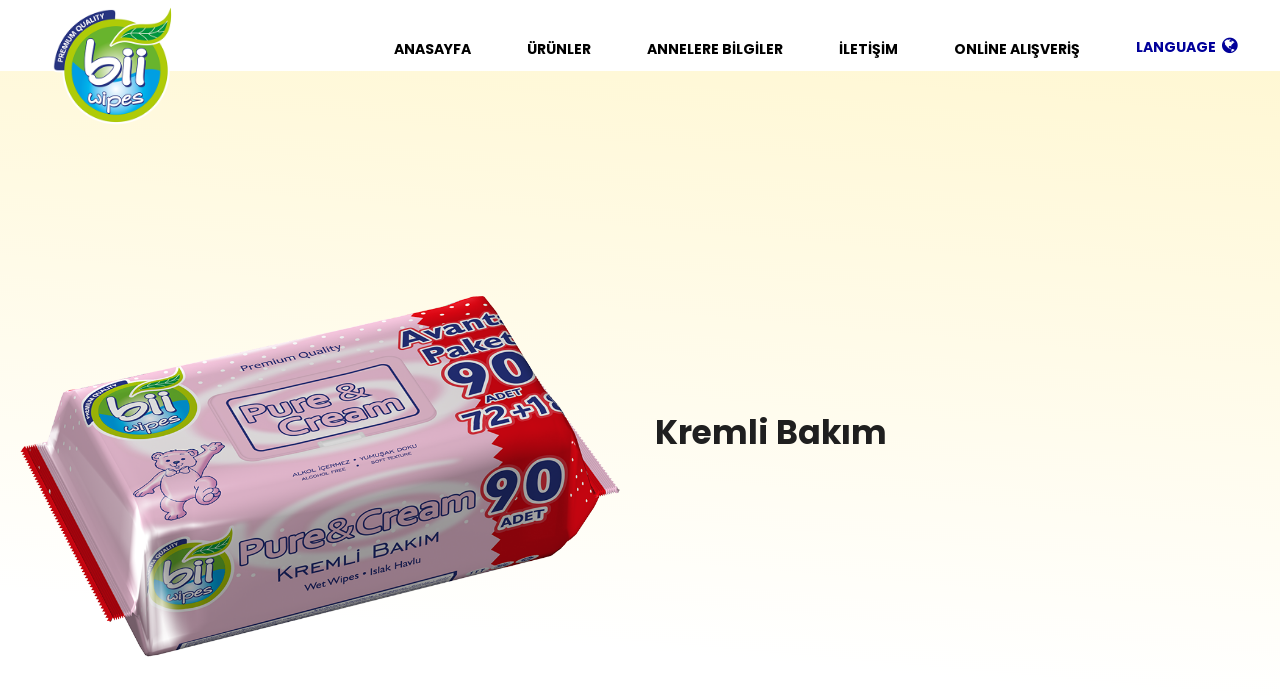

--- FILE ---
content_type: text/html; charset=utf-8
request_url: https://biiwipes.com.tr/home/urundetay/kremli-bakim210748362
body_size: 3250
content:
<!DOCTYPE html>
<html>
<head>
    <meta http-equiv="Content-Type" content="text/html; charset=UTF-8" />
    <meta charset="utf-8" />
    <meta name="viewport" content="width=device-width, initial-scale=1.0">
    <title>Kremli Bakım</title>
    <meta name="keywords" content="sıvı sabun, ıslak mendil, şampuan">
    <meta name="description" content="Biiwipes ürünleri Modern günlük yaşamın her yönüne dokunuyor.">
    <meta name="author" content="">
    <link rel="icon" href="/Content/images/logos/biiwipesico.ico" type="image/gif" />
    <link rel="stylesheet"href="/Content/css/bootstrap.min.css" />
    <link rel="stylesheet"href="/Content/css/style.css" />
    <link rel="stylesheet"href="/Content/css/responsive.css" />
    <link rel="stylesheet"href="/Content/css/colors1.css" />
    <link rel="stylesheet"href="/Content/css/custom.css" />
    <link rel="stylesheet"href="/Content/css/animate.css" />
    <link rel="stylesheet" type="text/css"href="/Content/revolution/css/settings.css" />
    <link rel="stylesheet" type="text/css"href="/Content/revolution/css/layers.css" />
    <link rel="stylesheet" type="text/css"href="/Content/revolution/css/navigation.css" />





</head>
<body id="default_theme" class="it_service">


    <header id="default_header" class="header_style_1">
        <div class="header_bottom">
            <div class="container container2">
                <div class="row">
                    <div class="col-lg-2 col-md-12 col-sm-12 col-xs-12">
                        <div class="logo" style=""> 
                        <a href="/">
                            
                            <img id="sitelogo" src="/Content/images/logos/biiwipeslogo.png" alt="logo"/>
                            
                            </a> </div>
                    </div>
                    <div class="col-lg-10 col-md-12 col-sm-12 col-xs-12">
                        <div class="menu_side">
                            <div id="navbar_menu">
                                <ul class="first-ul">
                                    <li><a href="/">ANASAYFA</a></li>
                                    <li><a href="/home/kategori/0">ÜRÜNLER</a></li>
                                    <li><a href="/home/faydalibilgiler">ANNELERE BİLGİLER</a></li>
                                    <li><a href="/home/iletisim">İLETİŞİM</a></li>
                                    
                                    <li><a  href="/home/satinal">ONLİNE ALIŞVERİŞ</a></li>
                                    <li>
                                        <a href="#" style="font-weight: 700; color: #01009a; padding-top: 10px !important;">Language &nbsp;<i class="fa fa-globe" style="font-size: 18px; color: #01009a;"></i></a>
                                        <ul style="text-align:center;">
                                            <li><a href="/en"> English </a></li>
                                            <li><a href="#"> العربية </a></li>
                                        </ul>
                                    </li>
                                </ul>
                            </div>

                            <div class="search_icon social_icon">
                                <ul class="list-inline">
                                    <li><a class="fa fa-facebook" href="https://www.facebook.com/" title="Facebook" target="_blank"></a></li>
                                    <li><a class="fa fa-twitter" href="https://twitter.com" title="Twitter" target="_blank"></a></li>
                                    <li><a class="fa fa-instagram" href="https://www.instagram.com/Biiwipesofficial/" title="Instagram" target="_blank"></a></li>
                                    <li><a class="fa fa-linkedin" href="https://www.linkedin.com/showcase/Biiwipesofficial/?viewAsMember=true " title="LinkedIn" target="_blank"></a></li>
                                    <li><a class="fa fa-youtube-play" href="https://www.youtube.com" title="Youtube" target="_blank"></a></li>

                                </ul>
                            </div>
                        </div>
                    </div>
                </div>
            </div>
        </div>
    </header>



    



<div class="section padding_layout_1 blog_grid" style="background: linear-gradient(185deg, rgba(255,241,176,0.55) 0%, rgba(255,255,255,0.55) 53%); padding-top:50px; padding-bottom:200px;">
    <div class="container container2">
        <div class="row">

            <div class="col-md-12">
                <div class="full">
                    <div class="main_heading text_align_center" style="margin-bottom:50px;">
                        <p class="italik"></p>


                    </div>
                </div>
            </div>




            <div class="col-lg-6 col-md-6 col-sm-12 col-xs-12 pull-right">
                <div class="full">
                    <div class="blog_section margin_bottom_0">
                        <div class="blog_feature_img" style=" ">
                            <div id="carouselExampleIndicators" class="carousel slide" data-ride="carousel">

                                <div class="carousel-inner">
                                    <div class="carousel-item active">
                                        <img class="d-block w-100" src="/Content/images/it_service/purecream.png" alt="Kremli Bakım">
                                    </div>


                                </div>

                            </div>
                        </div>

                    </div>
                </div>
            </div>




            <div class="col-lg-6 col-md-6 col-sm-12 col-xs-12 pull-right cd-align" style="padding-top:100px;">
                <div class="full" style="padding-bottom:100px;">
                    <div class="blog_section margin_bottom_0">
                        <h1 style="font-size:33px !important; font-weight:bold; padding-bottom:25px;">Kremli Bakım</h1>

                        <p>
                            
                            <br>
                        </p>
                        <br />
                        <br />
                        <p></p>
                    </div>
                </div>
            </div>








        </div>




        <div class="row" style="padding-top:120px;">









        </div>

        <p style="padding-left:30px; padding-right:12px; float:right;">
            <br>
            <a class="link1" href="/home/kategori/0" style="color: #000; font-weight: bold; font-size: 22px; color: #01009a;"> Tüm Ürünler &nbsp;</a>
            <a class="fa fa-long-arrow-right link2" href="/home/kategori/0" style=" color: #01009a; font-weight: bold;"></a>

        </p>


    </div>
</div>







    <div class="section" style="background: #ccff00; padding: 40px 10px;">
        <div class="container">
            <div class="row">
                <div class="col-md-12">
                    <div class="full">
                        <div class="contact_us_section" style="background:transparent;">
                            <div class="inner_cont">
                                <p style="color: #0e24ff !important; font-weight: 100 !important; font-size: 24px;" class="italik">Biiwipes'un Tüm Ürünlerini Görmek için,</p>
                                <h2 style="color: #27272f; font-size: 32px !important;">Ürün Kataloğunu İndirebilirsiniz!</h2>
                            </div>
                            <div class="button_Section_cont"> <a class="btn dark_gray_bt" href="/Content/images/it_service/Biiwipeskatalog.pdf" target="_blank">ONLİNE KATALOG</a> </div>
                        </div>
                    </div>
                </div>
            </div>
        </div>
    </div>


    <footer class="footer_style_2">
        <div class="container-fuild container  container2">
            <div class="row">
                <div class="footer_blog">
                    <div class="row">
                        <div class="col-md-6">
                            <div class="main-heading left_text">
                                <h2>Bizimle İletişime Geçin</h2>
                            </div>
                            <p>Taha Kimya Kozmetik ve Tüketim Ürünleri Paz. San. ve Tic. Ltd. Şti.</p>
                            <ul class="footer-menu">
                                <li>
                                    <p>
                                        <i class="fa fa-map-marker" style="font-size: 20px; color:#01009a;"> </i>
                                        &nbsp; 1. Organize Sanayi Bölgesi 83106 Nolu Cadde No:4
                                        <br /> Başpınar Gaziantep / TÜRKİYE
                                    </p>
                                </li>
                                <li>
                                    <p>
                                        <i class="fa fa-phone" style="font-size: 20px; color:#01009a;"> </i>
                                        <a href="tel:+903423374949" class="contact-link" style="color:#666; font-size:15px;"> &nbsp; +90 342 337 49 49</a>
                                    </p>
                                </li>

                                <li>
                                    <p>
                                        <i class="fa fa-location-arrow" style="font-size: 20px; color:#01009a;"> </i>
                                        <a href="mailto:info@tahakimya.com" style="color:#666;"> &nbsp; info@tahakimya.com </a>
                                    </p>
                                </li>
                            </ul>
                        </div>
                        <div class="col-md-3">
                            <div class="main-heading left_text">
                                <h2>Bizi Takip Edin</h2>
                            </div>
                            <ul class="footer-menu">
                                <li><a href="https://www.facebook.com" target="_blank"><i class="fa fa-facebook" style="font-size:17px;"></i>&nbsp; Facebook</a></li>
                                <li><a href="https://twitter.com" target="_blank"><i class="fa fa-twitter" style="font-size:17px;"></i> Twitter</a></li>
                                <li><a href="https://www.instagram.com/Biiwipesofficial/" target="_blank"><i class="fa fa-instagram" style="font-size:17px;"></i>&nbsp; Instagram</a></li>
                            </ul>
                        </div>
                        <div class="col-md-3">
                            <div class="main-heading left_text">
                                <h2>Bağlantılar</h2>
                            </div>
                            <ul class="footer-menu">


                                <li><a href="/home/kategori/0"><i class="fa fa-angle-right"></i> Ürünler</a></li>
                                <li><a href="/home/faydalibilgiler"><i class="fa fa-angle-right"></i> Annelere Bilgiler</a></li>
                                <li><a href="/Content/images/it_service/Biiwipes-katalog.PDF" target="_blank"><i class="fa fa-angle-right"></i> Ürün Kataloğu</a></li>
                                <li><a href="/home/iletisim"><i class="fa fa-angle-right"></i> Bize Ulaşın</a></li>
                                <li><a href="/home/satinal"><i class="fa fa-angle-right"></i> Online Alışveriş</a></li>

                            </ul>
                        </div>

                    </div>
                </div>

            </div>
        </div>
    </footer>


    <script src="/Content/js/jquery.min.js"></script>
    <script src="/Content/js/bootstrap.min.js"></script>
    <script src="/Content/js/menumaker.js"></script>
    <script src="/Content/js/wow.js"></script>
    <script src="/Content/js/custom.js"></script>
    <script src="/Content/revolution/js/jquery.themepunch.tools.min.js"></script>
    <script src="/Content/revolution/js/jquery.themepunch.revolution.min.js"></script>
    <script src="/Content/revolution/js/extensions/revolution.extension.actions.min.js"></script>
    <script src="/Content/revolution/js/extensions/revolution.extension.carousel.min.js"></script>
    <script src="/Content/revolution/js/extensions/revolution.extension.kenburn.min.js"></script>
    <script src="/Content/revolution/js/extensions/revolution.extension.layeranimation.min.js"></script>
    <script src="/Content/revolution/js/extensions/revolution.extension.migration.min.js"></script>
    <script src="/Content/revolution/js/extensions/revolution.extension.navigation.min.js"></script>
    <script src="/Content/revolution/js/extensions/revolution.extension.parallax.min.js"></script>
    <script src="/Content/revolution/js/extensions/revolution.extension.slideanims.min.js"></script>
    <script src="/Content/revolution/js/extensions/revolution.extension.video.min.js"></script>





</body>
</html>


--- FILE ---
content_type: text/css
request_url: https://biiwipes.com.tr/Content/css/style.css
body_size: 26332
content:
/*------------------------------------------------------------------
		File Name: style.css
-------------------------------------------------------------------*/

/*------------------------------------------------------------------
		[Table of contents]

		1.  IMPORT FONTS
    2.  IMPORT FILES
	3.  BASIC
    4.  LOADER
	5.  HEADER
	      - Header Top 
	      - Menu 
	      - Search Bar
	      - Side Menu
		  - Fix Header
	6.  SLIDER PARALLAX
	      - Simple Parallax
	      - Slider Text
		  - Testimonial slider
	7.  SECTION
	      - Counter
		  - Form
		  - Progress Bar
		  - Pagination
	8.  SLIDER
	9.  ACCORDION
	10. PRICE TABLE
	11. INNER PAGE BANNER
	12. SIDEBAR
	     - Sidebar Search
	13. BLOG	
         - Blog Detail	
	14. CASE STUDIES
	15. SHOP
    16. FOOTER
	17. CUSTOM
		
	-------------------------------------------------------------------*/


/*------------------------------------------------------------------
		1. IMPORT FONTS
	-------------------------------------------------------------------*/

@import url(https://fonts.googleapis.com/css?family=Source+Sans+Pro:300,400,400i,600,700,900);
@import url('https://fonts.googleapis.com/css?family=Raleway:100,100i,200,200i,300,300i,400,400i,500,500i,600,600i,700,700i,800,800i,900,900i');
@import url('https://fonts.googleapis.com/css?family=Poppins:100,100i,200,200i,300,300i,400,400i,500,500i,600,600i,700,700i,800,800i,900,900i');
@import url(https://fonts.googleapis.com/css?family=Roboto:300,400,400i,500,500i,700,700i);
@import url(https://fonts.googleapis.com/css?family=Arvo:400,400i,700,700i);
@import url('https://fonts.googleapis.com/css2?family=Dynalight&display=swap');
@import url('https://fonts.googleapis.com/css2?family=Poppins:wght@300&display=swap');


/*------------------------------------------------------------------
		2. IMPORT FILES
	-------------------------------------------------------------------*/

@import url(animate.css);
@import url(font-awesome.min.css);

/*------------------------------------------------------------------
		3. BASIC
	-------------------------------------------------------------------*/

* {
	margin: 0;
	padding: 0;
	outline: none !important;
	box-sizing: border-box;
}

html,
body {
	color: #898989;
	font-size: 15px;
	font-family: 'Poppins', 'Raleway', sans-serif;
	line-height: normal;
	font-weight: 400;
	overflow-x: hidden;
}

body {
	overflow-x: hidden;
}

body.demos .section {
	background: url(images/bg.png) repeat top center #f2f3f5;
}

body.demos .section-title img {
	max-width: 280px;
	display: block;
	margin: 10px auto;
}

body.demos .service-widget h3 {
	border-bottom: 1px solid #ededed;
	font-size: 18px;
	padding: 20px 0;
	background-color: #ffffff;
}

body.demos .service-widget {
	margin: 0 0 30px;
	padding: 30px;
	background-color: #fff
}

body.demos .container-fluid {
	max-width: 1080px
}

a {
	color: #1f1f1f;
	text-decoration: none !important;
	outline: none !important;
	-webkit-transition: all .3s ease-in-out;
	-moz-transition: all .3s ease-in-out;
	-ms-transition: all .3s ease-in-out;
	-o-transition: all .3s ease-in-out;
	transition: all .3s ease-in-out;
}

h1,
h2,
h3,
h4,
h5,
h6 {
	letter-spacing: 0;
	font-weight: normal;
	position: relative;
	padding: 0;
	font-weight: normal;
	line-height: normal;
	color: #1f1f1f;
	margin: 0
}

h6 {
	font-size: 14px;
	margin-bottom: 10px;
}

h1 {
	font-size: 24px
}

.small_heading.main-heading h2 {
	font-size: 21px;
}

.small_heading.main-heading::after {
	top: 18px;
}

.small_heading.main-heading {
	margin-bottom: 20px;
	width: 100%;
}

h3 {
	font-size: 18px
}

h4 {
	font-size: 16px
}

h5 {
	font-size: 14px
}

h1 a,
h2 a,
h3 a,
h4 a,
h5 a,
h6 a {
	color: #212121;
	text-decoration: none!important;
	opacity: 1
}

ol,
ul {
	list-style: none;
	margin: 0;
}

a {
	color: #000;
	text-decoration: none;
	outline: none;
}

a,
.btn {
	text-decoration: none !important;
	outline: none !important;
	-webkit-transition: all .3s ease-in-out;
	-moz-transition: all .3s ease-in-out;
	-ms-transition: all .3s ease-in-out;
	-o-transition: all .3s ease-in-out;
	transition: all .3s ease-in-out;
}

.btn-custom {
	margin-top: 20px;
	background-color: transparent;
	border: 2px solid #ddd;
	padding: 12px 40px;
	font-size: 16px;
}

.button_section {
	float: left;
	width: 100%;
}

a.btn,
button.btn {
	min-width: 170px;
	height: 50px;
	border-radius: 100px;
	padding: 0;
	text-align: center;
	line-height: 52px;
	font-size: 14px;
	font-weight: 600;
	text-transform: uppercase;
	margin-top: 10px;
	color: #fff;
	border: solid transform 1px;
	text-shadow: 1px 1px 3px rgba(0, 0, 0, .5);
	position: relative;
	font-family: 'Poppins', sans-serif;
}

.btn.dark_gray_bt {
	background: #000099;
}

a.btn.border_btn {
	border: solid transparent 1px;
	background: transparent;
}

a.btn:hover,
button.btn:hover,
a.btn:focus,
button.btn:focus {
	background: #252525;
	color: #fff;
}

button.btn.white_btn,
a.btn.white_btnbutton.btn.white_btn,
a.btn.white_btn {
	background: #fff;
	padding: 0 50px;
}

.btn.sqaure_bt i {
	margin-left: 8px;
	font-weight: 600;
	top: -1px;
	position: relative;
}

.bottom_info .btn.sqaure_bt {
	margin: 0;
}

.bottom_info .pull-right {
	margin-top: 17px !important;
}

.blog_grid .bottom_info .pull-right {
	margin-top: 0 !important;
}

.padding-bottom_0 {
	padding-bottom: 0 !important;
}

.padding-top_0 {
	padding-top: 0 !important;
}

.padding-bottom_1 {
	padding-bottom: 10px !important;
}

.padding-bottom_2 {
	padding-bottom: 20px !important;
}

.padding-bottom_3 {
	padding-bottom: 30px !important;
}

.padding-bottom_4 {
	padding-bottom: 40px !important;
}

.padding-bottom_5 {
	padding-bottom: 50px !important;
}

.pull-right {
	float: right !important;
}

.pull-left {
	float: left !important;
}

.img-responsive {
	max-width: 100%;
}

.color_black p,
.color_black ul,
.color_black ul li {
	color: #000;
}

.black_color {
	color: #000;
}

.semi_bold {
	font-weight: 600;
}

.lead {
	font-size: 18px;
	line-height: 30px;
	color: #767676;
	margin: 0;
	padding: 0;
}

blockquote {
	margin: 20px 0 20px;
	padding: 30px;
}

.margin_0 {
	margin: 0 !important;
}

.padding_0 {
	padding: 0 !important;
}

h2 {
	font-size: 35px;
	color: #000;
	line-height: 36px;
	font-weight: 600;
	position: relative;
	margin-bottom: 15px;
	margin-top: 15px;
}

h3 {
	font-size: 24px;
	color: #000;
	line-height: normal;
	font-weight: 500;
	text-transform: none;
	margin-bottom: 20px;
	font-weight: 600;
}

h4 {
	font-size: 18px;
	color: #000;
	line-height: 21px;
	font-weight: 600;
	text-transform: none;
	margin: 30px 0 20px 0;
}

h5 {
	font-size: 15px;
	font-weight: 700;
	text-transform: uppercase;
	margin: 0;
	line-height: normal;
	color: #000;
}

p {
	color: #a6a8b4;
	font-size: 15px;
	line-height: 21px;
}

p.large {
	color: #898989;
	font-size: 20px;
	font-weight: 400;
	margin: 0 0 10px 0;
}

p.large_2 {
	font-weight: 500;
	font-size: 18px;
	color: #898989;
}

button,
input,
select,
textarea,
option {
	font-family: 'Poppins', sans-serif;
}

a#submit {
	z-index: 1;
}

a:hover,
a:focus {
	color: #000;
	text-decoration: none;
}

.span1,
.span2,
.span3,
.span4,
.span5,
.span6,
.span7,
.span8,
.span9,
.span10 {
	padding: 0 15px;
	float: left;
	min-height: 25px;
}

.border_radius_0 {
	border-radius: 0 !important;
}

.span1 {
	width: 10%;
}

.span2 {
	width: 20%;
}

.span3 {
	width: 30%;
}

.span4 {
	width: 40%;
}

.span5 {
	width: 50%;
}

.span6 {
	width: 60%;
}

.span7 {
	width: 70%;
}

.span8 {
	width: 80%;
}

.span9 {
	width: 90%;
}

.span10 {
	width: 100%;
}

.container {
	width: 1200px;
	max-width: 1200px;
}

.section_padding {
	padding: 80px 0 100px;
}

.layout_2_padding {
	padding: 100px 0 80px;
}

.full {
	width: 100%;
	float: left;
	margin: 0;
	padding: 0;
}

.top_80 {
	top: 80px;
}

.vertical-center {
	display: flex;
	align-items: center;
	height: 100%;
	width: 100%;
}

.right_side {
	float: right;
}

.text_align_right {
	text-align: right;
}

.left_side {
	float: left;
}

.text_align_left {
	text-align: left;
}

.text_align_center {
	text-align: center;
}

.center {
	width: 100%;
	display: flex;
	justify-content: center;
}

.modal-backdrop.show {
	opacity: 1;
}

.border_dotted_circle {
	border: dotted #e1e1e1 3px;
	width: 170px;
	height: 170px;
	border-radius: 100%;
	display: flex;
	justify-content: center;
	align-items: center;
	position: relative;
	z-index: 1;
}

.border_dotted_circle:hover,
.border_dotted_circle:focus {
	border: dotted #e1e1e1 3px;
	animation-name: rotate;
	animation-duration: 2s;
	animation-iteration-count: infinite;
	animation-timing-function: linear;
	-webkit-animation-name: rotate;
	-webkit-animation-duration: 2s;
	-webkit-animation-iteration-count: infinite;
	-webkit-animation-timing-function: linear;
	-moz-animation-name: rotate;
	-moz-animation-duration: 2s;
	-moz-animation-iteration-count: infinite;
	-moz-animation-timing-function: linear;
	-ms-animation-name: rotate;
	-ms-animation-duration: 5s;
	-ms-animation-iteration-count: infinite;
	-ms-animation-timing-function: linear;
	-o-animation-name: rotate;
	-o-animation-duration: 2s;
	-o-animation-iteration-count: infinite;
	-o-animation-timing-function: linear;
}

@-webkit-keyframes rotate {
	from {
		-webkit-transform: rotate(0deg);
		-moz-transform: rotate(0deg);
		-ms-transform: rotate(0deg);
		-o-transform: rotate(0deg);
		transform: rotate(0deg);
	}
	to {
		-webkit-transform: rotate(360deg);
		-moz-transform: rotate(360deg);
		-ms-transform: rotate(360deg);
		-o-transform: rotate(360deg);
		transform: rotate(360deg);
	}
}

@-moz-keyframes rotate {
	from {
		-moz-transform: rotate(0deg);
	}
	to {
		-moz-transform: rotate(360deg);
	}
}

.white_fonts p,
.white_fonts h1,
.white_fonts h2,
.white_fonts h3,
.white_fonts h4,
.white_fonts h5,
.white_fonts h6,
.white_fonts ul,
.white_fonts ul li,
.white_fonts ul li a,
.white_fonts ul i,
.white_fonts .post_info i,
.white_fonts div,
.white_fonts a.read_more {
	color: #fff !important;
}

.light_silver_fonts p,
.light_silver_fonts h1,
.light_silver_fonts h2,
.light_silver_fonts h3,
.light_silver_fonts h4,
.light_silver_fonts h5,
.light_silver_fonts h6,
.light_silver_fonts ul,
.light_silver_fonts ul li,
.light_silver_fonts ul li a,
.light_silver_fonts ul i,
.light_silver_fonts .post_info i,
.light_silver_fonts div,
.light_silver_fonts a.read_more {
	color: #ccc !important;
}


/** icon **/

.iconsmind-Over-Time2::before {
	content: "\eb2e";
}

.iconsmind-Money-2::before {
	content: "\eac6";
}

.iconsmind-People-onCloud::before {
	content: "\eb52";
}

.iconsmind-Wallet-2::before {
	content: "\ede5";
}

.iconsmind-Shield::before {
	content: "\ec4f";
}

.iconsmind-Ribbon-2::before {
	content: "\ebf5";
}


/** end icon **/

section.background_bg_bottom {
	background-repeat: repeat-x !important;
	background-position: bottom center !important;
}

.parallax_bg {
	background-repeat: no-repeat;
	background-position: center center;
	background-size: cover;
}

.dark_gray {
	background-color: #111;
	min-height: 400px;
}

.dark_gray.white_fonts h2 {
	color: #17a5e9 !important;
}

.dark_gray.light_silver_fonts h2 {
	color: #fff !important;
}

.list_style_1 {
	font-size: 14px;
	font-weight: 500;
	margin: 20px 0 15px;
}

.list_style_1 i {
	float: left;
	margin: 3px 16px 0 0;
}

.light_silver {
	background: #f5fcf9;
}

.light_silver_2 {
	background: #f8f8f8 !important;
}

.padding-bottom_5 {
	padding-bottom: 50px !important;
}

hr.dottad_border {
	border-top: dotted 3px;
	margin: 80px 0;
}

.margin_bottom_30_all {
	margin-bottom: 30px;
}

.margin_bottom_50_all {
	margin-bottom: 50px;
}

.margin_bottom_20_all {
	margin-bottom: 20px;
}

.margin_bottom_0 {
	margin-bottom: 0px !important;
}

.section {
	float: left;
	width: 100%;
}

.pagination>li.active a {
	color: #fff;
}

.contant_section {
	float: left;
	width: 100%;
}

.blog_feature_img img {
	width: 100%;
}

.main_heading {
	position: relative;
	margin-bottom: 50px;
}

.ikinci::after {
	content: "";
	display: block;
	margin: 20px auto 0;
	width: 0px;
	height: 4px;
	background: #01009a;
}


.ikinci2::after {
	content: "";
	display: block;
	margin: 20px 0 0 0;
	width: 80px;
	height: 4px;
	background: #01009a;
}

.main_heading.text_align_left::after {
	margin-left: 0;
}

.main_heading.text_align_right::after {
	margin-right: 0;
}

.icon img {
	width: 100%;
}


/*------------------------------------------------------------------
		4. LOADER
	-------------------------------------------------------------------*/

.bg_load {
	float: left;
	position: fixed;
	width: 100%;
	text-align: center;
	height: 100%;
	z-index: 999;
	top: 0;
	left: 0;
	display: flex;
	justify-content: center;
	align-items: center;
}

.loader_animation {
	animation-name: rotatey;
	animation-duration: 2s;
	animation-iteration-count: infinite;
	animation-timing-function: linear;
	-webkit-animation-name: rotatey;
	-webkit-animation-duration: 2s;
	-webkit-animation-iteration-count: infinite;
	-webkit-animation-timing-function: linear;
	-moz-animation-name: rotatey;
	-moz-animation-duration: 2s;
	-moz-animation-iteration-count: infinite;
	-moz-animation-timing-function: linear;
	-ms-animation-name: rotatey;
	-ms-animation-duration: 2s;
	-ms-animation-iteration-count: infinite;
	-ms-animation-timing-function: linear;
	-o-animation-name: rotatey;
	-o-animation-duration: 2s;
	-o-animation-iteration-count: infinite;
	-o-animation-timing-function: linear;
}

@-webkit-keyframes rotatey {
	from {
		-webkit-transform: rotatey(0deg);
		-moz-transform: rotatey(0deg);
		-ms-transform: rotatey(0deg);
		-o-transform: rotatey(0deg);
		transform: rotatey(0deg);
	}
	to {
		-webkit-transform: rotatey(360deg);
		-moz-transform: rotatey(360deg);
		-ms-transform: rotatey(360deg);
		-o-transform: rotatey(360deg);
		transform: rotatey(360deg);
	}
}

@-moz-keyframes rotatey {
	from {
		-moz-transform: rotatey(0deg);
	}
	to {
		-moz-transform: rotatey(360deg);
	}
}

.full_layout_without_container {
	padding: 80px 15px 50px;
}

.opacity_half_color {
	opacity: 0.5;
}

.opacity_70_color {
	opacity: 0.7;
}

.padding_75 {
	padding: 75px 0;
}


/*------------------------------------------------------------------
		5. HEADER
	-------------------------------------------------------------------*/


/*----- header fix -----*/

.fixed-header {
	position: fixed;
	top: 0;
	left: 0;
	width: 100%;
}


/*----- Header Top -----*/

header {
	position: relative;
	z-index: 1;
}

header .right_bt {
	float: right;
}

header .right_bt .btn {
	margin: 26px 0 0;
}

.header_top {
	min-height: 50px;
}

.header_bottom {
	min-height: auto;
}

.header_top ul {
	list-style: none;
	margin: 10px 0;
	padding: 0;
}

.header_top ul li {
	font-size: 14px;
	color: #fff;
	float: left;
}

.header_top ul li i {
	margin: 0 2px 0 0;
}

.header_top ul li i {
	color: #fff;
	transition: ease all 0.2s;
	font-size: 18px;
	margin-right: 5px;
}

.header_top .social_icon ul li a {
	color: #fff;
}

.top_information.pull-left li {
	margin-right: 20px;
}

.top_information.pull-right li {
	margin-left: 20px;
}

.logo {
	float: left;
	margin: 5px 0 5px;
	position: relative;
	left: 0;
}

.logo img {
	
}

.header_style_1 .header_top {
	position: relative;
}

.make_appo {
	float: right;
}

.make_appo .btn.white_btn {
	margin: 0;
	border-radius: 0;
	font-weight: 600;
	padding: 0 35px;
	font-family: 'Raleway', sans-serif;
}

.topbar-left {
	float: left;
}

.header_top .topbar-left .list-inline {
	float: left;
	margin: 13px 0;
}

.header_top ul li {
	font-size: 13px;
	color: #fff;
	float: left;
	margin-right: 20px;
}

.mechanic header#default_header {
	border-top: solid #3c5c9e 8px;
}

.mechanic .logo {
	margin: 25px 0 0;
}

.header_bottom {
	position: relative;
	z-index: 9;
}


/*----- Menu -----*/

.menu_side {
	float: right;
	width: auto;
}

.main_menu div#navbar_menu ul li a i {
	font-weight: 600;
}

#navbar_menu,
#navbar_menu ul,
#navbar_menu ul li,
#navbar_menu ul li a,
#navbar_menu #menu-button {
	margin: 0;
	padding: 0;
	border: 0;
	list-style: none;
	line-height: 1;
	display: block;
	-webkit-box-sizing: border-box;
	-moz-box-sizing: border-box;
	box-sizing: border-box;
}

#navbar_menu ul,
#navbar_menu ul li,
#navbar_menu ul li a,
#navbar_menu #menu-button {
	position: relative;
}

#navbar_menu:after,
#navbar_menu>ul:after {
	content: ".";
	display: block;
	clear: both;
	visibility: hidden;
	line-height: 0;
	height: 0;
}

#navbar_menu #menu-button {
	display: none;
}

#navbar_menu {
	margin: 27px 0 0 0;
	float: left;
}

#navbar_menu>ul>li {
	float: left;
}

#navbar_menu.align-center>ul {
	font-size: 0;
	text-align: center;
}

#navbar_menu.align-center>ul>li {
	display: inline-block;
	float: none;
}

#navbar_menu.align-center ul ul {
	text-align: left;
}

#navbar_menu.align-right>ul>li {
	float: right;
}

#navbar_menu>ul>li>a {
	padding: 15px 28px;
	font-size: 14px;
	color: #000;
	font-weight: 700;
	text-transform: uppercase;
}

#navbar_menu ul ul {
	position: absolute;
	left: -9999px;
}

#navbar_menu.align-right ul ul {
	text-align: right;
}

#navbar_menu ul ul li {
	height: 0;
	-webkit-transition: all .25s ease;
	-moz-transition: all .25s ease;
	-ms-transition: all .25s ease;
	-o-transition: all .25s ease;
	transition: all .25s ease;
}

#navbar_menu li:hover>ul {
	left: auto;
}

#navbar_menu.align-right li:hover>ul {
	left: auto;
	right: 0;
}

#navbar_menu li:hover>ul>li {
	height: 45px;
}

#navbar_menu ul ul ul {
	margin-left: 100%;
	top: 0;
}

#navbar_menu.align-right ul ul ul {
	margin-left: 0;
	margin-right: 100%;
}

#navbar_menu ul ul li a {
	padding: 15px 20px 15px;
	font-size: 14px;
	color: #999;
	font-weight: 500;
	background: #fff;
	color: #666 !important;
}

#navbar_menu ul ul li:last-child>a,
#navbar_menu ul ul li.last-item>a {}

#navbar_menu ul ul li:hover>a,
#navbar_menu ul ul li a:hover {
	color: #ffffff;
}

#navbar_menu ul ul {
	width: 150px;
	box-shadow: 0 5px 35px -18px #000;
	border-top: solid #000 2px;
}

#navbar_menu ul ul li a:hover,
#navbar_menu ul ul li a:focus {
	color: #fff !important;
	padding: 15px 20px 15px;
}

.main_bg {
	margin-top: 0px;
	min-height: 70px;
	position: relative;
}


/*-- Search Bar --*/

.search_icon {
	float: left;
	margin: 48px 0px 0 15px;
}

.search_icon ul {
	list-style: none;
	float: left;
	margin: 0;
	padding: 0;
}

.search_icon ul li {
	float: left;
	font-size: 14px;
}

.search_icon ul li {
	float: left;
	font-size: 16px;
}

.search_icon ul li a {
	color: #01009a;
	font-weight:bold;
	font-size:17px;
}

#search_bar {
	padding: 0 !important;
}

#search_bar .modal-content {
	position: relative;
	background-color: transparent;
	border: none;
	border-radius: 0;
	box-shadow: none;
}

#search_bar .modal-dialog {
	width: 100%;
	padding: 0;
	margin: 0;
	transition: -webkit-transform .3s ease-out;
	transition: transform .3s ease-out;
	transition: transform .3s ease-out, -webkit-transform .3s ease-out;
	-webkit-transform: translate(0, 0%);
	transform: translate(0, 0%);
	max-width: 100%;
	margin: 0;
}

#search_bar button.close {
	float: right;
	font-weight: 400;
	line-height: 1;
	color: #000;
	text-shadow: none;
	opacity: 1;
	width: 60px;
	height: 60px;
	font-size: 18px;
	background: #fff;
	margin: 0;
	position: fixed;
	right: 0;
}

#search_bar .modal-header {
	padding: 0;
	border-bottom: none;
}

#search_bar .search-global {
	position: absolute;
	top: 50vh;
	margin-top: -122px;
	width: 90%;
}

#search_bar .search-global__input {
	width: 100%;
	color: #fff;
	border: none;
	border-bottom: 1px solid #fff !important;
	background-color: transparent;
	opacity: 1;
	height: auto !important;
	padding: 0 70px 23px 0 !important;
	font-size: 65px;
	font-weight: 600;
	line-height: 75px;
	letter-spacing: -3px;
}

#search_bar .search-global__btn {
	position: absolute;
	top: 7px;
	right: 16px;
	font-size: 42px;
	color: #fff;
	border: none;
	background-color: transparent;
	transition: all 0.3s;
	cursor: pointer;
}

#search_bar .search-global__note {
	margin-top: 25px;
	font-size: 15px;
	color: #fff;
}

#search_bar *::placeholder {
	color: #fff;
	opacity: 1;
}

#search_bar .modal-body {
	float: left;
	width: 100%;
	margin: 0;
	padding: 0;
}

#search_bar .navbar-search {
	float: left;
	width: 100%;
	display: flex;
	justify-content: center;
}

.modal-open {
	padding: 0 !important;
}

.modal-backdrop.in {
	opacity: 1;
}

.modal-backdrop {
	position: fixed;
	top: 0;
	right: 0;
	bottom: 0;
	left: 0;
	z-index: 1040;
	background-color: rgba(0, 0, 0, .8);
}


/*-- Side Menu --*/

.menu_icon {
	float: left;
	padding: 48px 0 0 0;
}

.menu_icon ul {
	list-style: none;
	margin: 0;
	padding: 0;
}

.menu_icon ul li a {
	color: #000;
}


/*-- Fix Header --*/

.fix_header {
	position: absolute;
	width: 100%;
	top: 0;
}


/*-- header style 2 --*/

.header_style_2 #navbar_menu {
	margin: 12px 0 11px;
	float: left;
}

.header_style_2 .search_icon {
	float: left;
	margin: 22px 0 0 21px;
}

.menu_icon {
	padding: 22px 0px 0 0px;
}

.header_bottom .info_cont h4 {
	font-size: 14px;
	font-family: poppins;
	font-weight: 500;
}

.header_bottom .information_bottom p {
	color: #737373;
	font-family: poppins;
	font-size: 14px;
}

.header_bottom .information_bottom {
	margin: 45px 0 0;
}

.main_bg #navbar_menu>ul>li>a {
	color: #fff;
}

.main_bg .search_icon ul li a {
	color: #fff;
}

.main_bg .menu_icon ul li a {
	color: #fff;
}

.header_style_2 .header_top ul li,
.header_style_2 .header_top a,
.header_style_2 .header_top i {
	color: #737373;
}

.header_style_2 .header_bottom {
	background: #fff;
}

.header_style_2 .menu_side {
	float: right;
	width: 100%;
}

.header_style_4 .header_top {
	background: transparent;
}

.header_style_4 .header_bottom {
	min-height: 120px;
	background: #ffffff;
	padding: 0 30px 0 20px;
	float: left;
	width: 100%;
}

.header_style_4 .logo {
	left: 0px;
}

header .header_top,
header .header_bottom,
section,
footer,
.bottom_footer,
.light_silver,
.bottom_silver_section {
	float: left;
	width: 100%;
}


/*------------------------------------------------------------------
		6. SLIDER PARALLAX
	-------------------------------------------------------------------*/

#full_slider.full_slider_inner {
	position: relative;
	z-index: 0;
	min-height: 900px;
	overflow: hidden;
}

div#pallax_slider {
	width: 100%;
	height: 900px;
	margin: 0;
	z-index: 0;
	overflow: hidden;
}

.dott_star {
	background-image: url('../images/star_dots.png');
	width: 100%;
	background-position: center center;
	height: 100%;
}

.dott_star2 {
	width: 100%;
	background-position: center center;
	height: 100%;
}

.clouds {
	background-image: url('../images/claud.png');
	width: 100%;
	background-position: center center;
	height: 100%;
}

.layer {
	position: absolute;
	display: block;
}

#l1 {
	z-index: 1;
	top: 0;
	left: 0;
}

#l2 {
	z-index: 2;
	top: 0;
	left: 0;
}

#l3 {
	z-index: 3;
	bottom: -1px;
	left: 0px;
	top: inherit !important;
}

#l4 {
	z-index: 4;
	bottom: 0;
	left: 0;
}

.center_layer_img {
	width: 100%;
	text-align: center;
}

.blue_layer_bottom {
	background-image: url('../images/blue_layer_bottom.png');
	height: 132px;
	width: 100%;
	background-position: center bottom;
}

.light_blue div#pallax_slider {
	height: 780px;
}

.light_blue div#full_slider.full_slider_inner {
	height: 780px;
}

body.light_blue #full_slider.full_slider_inner {
	background: url('../images/star_bg2.png');
	background-size: cover;
}


/** Simple Parallax **/

.simple_slider_img {
	position: absolute;
	bottom: 0;
	width: 100%;
}


/** Slider Text **/

.slider_contant {
	position: relative;
	z-index: 3;
}

.slider_contant h2 {
	color: #fff;
	font-size: 65px;
	line-height: 82px;
	font-weight: 700;
	margin-bottom: 40px;
	text-transform: none;
}

.slider_contant p {
	margin: 0;
	color: #fff;
	font-size: 18px;
	font-weight: 500;
}

.slider_contant .button_section ul {
	float: right;
	margin-top: 7px;
}

.slider_contant .button_section ul li {
	float: left;
	margin: 0 5px 0 0;
}

.home_page_4 div#pallax_slider {
	height: 810px;
}

.home_page_4 #full_slider.full_slider_inner {
	min-height: 810px;
}


/*------------------------------------------------------------------
		7. SECTION
	-------------------------------------------------------------------*/

.padding_layout_1 {
	padding-top: 120px;
	padding-bottom: 115px;
}

.padding_layout_2 {
	padding-top: 120px;
	padding-bottom: 80px;
}

.padding_layout_1_small {
	padding-top: 80px;
	padding-bottom: 80px;
}

section.quality_ser_bg {
	background-repeat: repeat-x !important;
	background-position: bottom center !important;
	background: url(../images/bg_patter_1.png);
}

.about_info {
	position: relative;
}

.about_info img {
	position: absolute;
	padding: 48px 42px;
	left: 0;
	z-index: 0;
}

.qulity_ser {
	background: rgba(0, 0, 0, 0.1);
	margin-bottom: 30px;
}

section.dottad_star_bg {
	background-repeat: no-repeat !important;
	background-position: bottom right !important;
	background-image: url('../images/gray_dotts.png');
}

#subscribe_form input {
	width: 540px;
	height: 50px;
	border-radius: 100px;
	border: none;
	padding: 0 26px;
	color: #898989;
	font-size: 14px;
	float: left;
	margin-top: 10px;
	margin-right: 20px;
}

#subscribe_form {
	margin-top: 10px;
}

.grow_business {
	background-position: right bottom !important;
	background: url(../images/bg_patter_2.png);
	background-repeat: no-repeat;
}

.bottom_silver_section {
	padding: 35px 0;
	min-height: 120px;
}

.information_bottom.left-side {
	width: auto;
	float: left;
}

.information_bottom.right-side {
	width: auto;
	float: right;
}

.information_bottom {
	float: left;
	display: flex;
	justify-content: center;
}

.info_cont h4 {
	margin: 0;
}

.info_cont p {
	color: #000;
	float: left;
	width: 100%;
	margin: 0;
}

.icon_bottom {
	width: 30px;
	margin-right: 20px;
	text-align: center;
}

.info_cont {
	float: left;
	padding: 4px 0;
}

.icon_bottom {
	width: 50px;
	margin-right: 15px;
	text-align: center;
	font-size: 30px;
	line-height: normal;
}

.cleaning .icon_bottom i {
	width: 50px;
	height: 50px;
	background: #146e6f;
	color: #fff;
	font-size: 20px;
	line-height: 48px;
	float: left;
}

.service_style_2 .qulity_ser {
	background: transparent;
	margin-bottom: 60px;
}

.heading_min_small {
	font-size: 24px;
	margin: 0 0 15px 0;
}

.sapport_img {
	margin-top: -30px;
}

.icon_circle {
	border-radius: 100%;
	width: 70px;
	height: 70px;
	text-align: center;
	display: flex;
	justify-content: center;
	align-items: center;
	margin-right: 20px;
}

.feature_contant {
	float: right;
	width: 75%;
}

.heading_feature {
	color: #000;
	font-weight: 600;
}

.feature_icons {
	display: flex;
	padding-bottom: 20px;
	padding-top: 10px;
}

.list_style_2 {
	margin-top: 20px;
}

.list_style_2 i {
	width: 40px;
	height: 40px;
	background: #632e62;
	border-radius: 100%;
	text-align: center;
	color: #fff;
	line-height: 40px;
	left: 0;
	position: absolute;
	top: 5px;
}

.list_style_2 li {
	width: 100%;
	position: relative;
	padding-left: 70px;
	margin-bottom: 20px;
}

.list_2_head {
	color: #000;
	text-transform: uppercase;
	margin: 0;
}

.list_style_1.sort li {
	float: left;
	width: 20%;
}

.list_style_1.sort {
	float: left;
	width: 100%;
}

#testimonial_slider {
	padding-right: 70px;
}

#testimonial_slider .carousel-indicators {
	position: absolute;
	right: 0;
	bottom: -45px;
	left: 0;
	z-index: 15;
	display: -webkit-box;
	display: -ms-flexbox;
	display: flex;
	-webkit-box-pack: center;
	-ms-flex-pack: center;
	justify-content: flex-start;
	padding-left: 0;
	margin-right: 0;
	margin-left: 0;
	list-style: none;
	margin-bottom: 0;
}

.team_info h4 {
	margin-bottom: 0;
}

.testimonial-container {
	position: relative;
	padding-left: 180px;
}

.testimonial-container .testimonial-photo {
	float: left;
	position: absolute;
	top: 0;
	left: 0;
	overflow: hidden;
}

.testimonial-container .testimonial-photo img {
	border-radius: 100%;
}

.testimonial_qoute i {
	color: #dfdfdf;
	font-size: 135px;
}

.testimonial_qoute .text_align_left.testmonial_qoute i {
	margin-bottom: 25px;
}

.testimonial_qoute .text_align_right.testmonial_qoute i {
	margin-top: 10px;
}

.testimonial_qoute {
	float: left;
}

.heading_testi h4 {
	text-transform: uppercase;
	margin-bottom: 0;
}

.banner_slider .col-lg-7.col-md-7.col-sm-12.col-xs-12.text_align_right.pull-right img {
	margin-top: 50px;
}

.border_dottat {
	border: dotted 2px #704070;
}

.testimonial_slider_2 .testimonial_inner {
	padding: 40px;
}

.testimonial_slider_2 .heading_testi h4 {
	margin: 0;
}

.testimonial_slider_2 .carousel-indicators {
	bottom: -25px;
}

.brand_icons {
	float: left;
	width: 100%;
	margin-top: 15px;
}

.brand_icons li {
	float: left;
	width: 20%;
}

.member_heading h4 {
	margin-bottom: 0;
	text-transform: uppercase;
}

.team_section {
	margin-top: 20px;
}

.social_icon_style_2 ul {
	float: left;
}

.social_icon_style_2 ul li {
	float: left;
}

.social_icon_style_2 li {
	width: 50px;
	height: 50px;
	text-align: center;
	line-height: 50px;
	margin: 0 5px;
	font-size: 18px;
}

.social_icon_style_2 ul li a {
	float: left;
	width: 100%;
	border: solid #e3e3e3 1px;
	border-radius: 100%;
}

.social_icon_style_2 ul li a:hover,
.social_icon_style_2 ul li a:focus {
	color: #fff;
}

.testimonial_simple_say {
	background: #f6f6f6;
	padding: 50px 100px 35px;
	margin-top: 20px;
}

.testimonial_simple_say p {
	font-size: 18px;
	line-height: normal;
	color: #000;
}

.qoute_testimonial {
	font-size: 45px;
	position: absolute;
	margin-left: -60px;
	margin-top: -40px;
}

.blog_full_width .blog_feature_cantant {
	padding: 40px 70px;
}

.adress_cont .info_cont h4 {
	font-size: 14px;
	font-family: poppins;
	font-weight: 500;
}

.adress_cont .info_cont p {
	color: #737373;
}

.adress_cont>h4 {
	margin: 0 0 20px 0;
}

.adress_cont>h4+p {
	margin: 0 0 30px 0;
	font-weight: 500;
	color: #333;
}

.contant_form .form_section {
	margin-top: 30px;
}

.contact_information .information_bottom {
	display: block;
}

.contact_information {
	float: left;
	width: 100%;
	border-top: solid #e1e1e1 1px;
	border-bottom: solid #e1e1e1 1px;
	padding-top: 50px;
	padding-bottom: 60px;
	margin-top: 15px;
	margin-bottom: 70px;
}

.contact_information .icon_bottom {
	width: 100%;
}

.service_style_2 ul li {
	display: inline;
}

.icon_feature {
	width: 70px;
	height: 70px;
	float: right;
	border-radius: 100%;
	text-align: center;
	line-height: 70px;
}

.feature_text {
	width: 70%;
	float: left;
}

.icon_feature {
	float: left;
	margin-left: 25px;
	margin-top: 4px;
}

.feauter_list li {
	margin: 45px 0;
	float: left;
	width: 100%;
}

.text_align_left .icon_feature {
	margin-right: 25px;
	margin-left: 0;
}

.stars_dottat {
	background: url('../images/star_dots.png');
}

.only_parallax {
	background-attachment: fixed;
	background-position: center center;
}

.circle_service_layout .service_types {
	float: left;
	width: 20%;
}

.boder_dottat_small {
	width: 75px;
	height: 75px;
	border-radius: 100%;
	border: dotted 2px;
	text-align: center;
	line-height: 70px;
}

.circle_service_layout .service_types p {
	text-align: center;
	margin-top: 15px;
}

.provide_qty.circle_service_layout {
	min-height: 550px;
	position: relative;
	margin-top: 15px;
}

.left_bottom {
	position: absolute;
	bottom: 100px;
	left: 0;
}

.right_bottom {
	position: absolute;
	bottom: 100px;
	right: 0;
}

.left_top {
	position: absolute;
	bottom: 300px;
	left: 100px;
}

.right_top {
	position: absolute;
	bottom: 300px;
	right: 100px;
}

.service_types.center_ser {
	width: 100%;
}

.service_types.center_ser {
	width: 100%;
	position: relative;
	top: 20px;
}

.mobile_half {
	position: absolute;
	bottom: 0;
	width: 100%;
}

.circle_service_layout_main {
	position: relative;
	overflow: hidden;
}

.service_style_2 .main_heading {
	margin-bottom: 40px;
}

.list_box {
	list-style: none;
	float: left;
	width: 100%;
	display: flex;
}

.list_box li {
	border: solid #e1e1e1 1px;
	float: left;
	width: 130px;
	height: 130px;
	line-height: 125px;
	text-align: center;
	margin: 0 -1px -1px 0;
}

.home_page_5 .simple_slider_img {
	top: 0;
	display: flex;
	align-items: center;
}

.home_page_5 .simple_slider_img {
	top: 115px;
	left: -15px;
}

.process_blog span {
	font-size: 40px;
	font-weight: 700;
}

.info_cont h4,
.info_cont p {
	color: #343434;
}


/**== Counter ==**/

.counter-count {
	margin: 0;
	width: 100%;
	padding: 0;
	text-align: right;
	font-size: 40px;
	color: #000;
	font-weight: 600;
}

.counter-heading {
	color: #000;
	margin-top: 15px;
	margin-bottom: 0px;
	font-weight: 600;
	font-size: 18px;
}

.counter i {
	font-size: 70px;
	color: #17a5e9;
}

.margin_bottom_30 {
	margin-bottom: 30px;
}

.margin_bottom_50 {
	margin-bottom: 50px;
}


/**== Form ==**/

input.field_custom {
	border: solid #e1e1e1 1px;
	width: 100%;
	background: #f8f8f8;
	min-height: 50px;
	padding: 5px 20px;
	line-height: normal;
	border-radius: 0px;
	margin-bottom: 10px;
	font-size: 14px;
	color: #737373;
}

textarea.field_custom {
	border: solid #e1e1e1 1px;
	width: 100%;
	background: #f8f8f8;
	min-height: 150px;
	padding: 15px 20px;
	line-height: normal;
	border-radius: 0px;
	margin-bottom: 10px;
	font-size: 14px;
	color: #737373;
}

.field {
	padding: 0 5px;
}


/**== Progress Bar ==**/

.progress-bar {
	text-align: left;
	transition-duration: 3s;
}

.progress {
	height: 8px;
	border-radius: 0;
	box-shadow: none;
	background: #efeaef;
	float: left;
	width: 100%;
	margin-bottom: 15px;
}

.progress-bar {
	box-shadow: none;
}

.progress_bar {
	margin: 20px 0 0 0;
}

span.skill {
	font-size: 14px;
	color: #000;
	margin-bottom: 6px;
	width: 100%;
	float: left;
}

.info_valume {
	float: right;
	color: #8e8b82;
	font-weight: 600;
}


/**== Pagination ==**/

.pagination>li>a,
.pagination>li>span {
	position: relative;
	float: left;
	padding: 6px 12px;
	margin-left: 0;
	line-height: normal;
	color: #000000;
	background-color: #fff;
	border: solid #e1e1e1 1px;
	border-radius: 0;
	width: 40px;
	text-align: center;
	height: 40px;
	line-height: 28px;
}

.pagination>li:first-child>a,
.pagination>li:first-child>span {
	border-top-left-radius: 0;
	border-bottom-left-radius: 0;
}

.pagination>li:last-child>a,
.pagination>li:last-child>span {
	border-top-right-radius: 0;
	border-bottom-right-radius: 0;
}

.pagination>li {
	display: inline;
	margin: 0 4px;
	float: left;
}

.pagination>li>a:focus,
.pagination>li>a:hover,
.pagination>li>span:focus,
.pagination>li>span:hover {
	z-index: 2;
	color: #222;
	background-color: #ddd;
	border-color: #ddd;
}

.pagination {
	margin: 0;
}


/*------------------------------------------------------------------
		8. SLIDER
	-------------------------------------------------------------------*/

.only_icon_slider .carousel-indicators {
	bottom: -53px;
}

.only_icon_slider {
	width: 80%;
	margin: 20px 10% 0;
}

.carousel-indicators li {
	display: inline-block;
	width: 15px;
	height: 15px;
	margin: 0 5px;
	text-indent: -999px;
	cursor: pointer;
	border: none;
	border-radius: 15px;
	background: #d5d6d6;
}

.carousel-indicators .active {
	width: 40px;
	height: 15px;
	margin: 0;
}


/**== Testimonial slider ==**/

.testimonial_slider {
	box-shadow: 0 0 50px -30px rgba(0, 0, 0, 0.5);
}

.testimonial_inner {
	float: left;
	width: 100%;
	padding: 40px 70px;
	background: #fff;
}

.testimonial_slider .carousel-indicators {
	bottom: -50px;
}

.testimonial_slider .carousel-control {
	width: 40px;
	height: 40px;
	background: #ebebeb;
	border-radius: 100%;
	text-align: center;
	line-height: 40px;
	font-size: 17px;
	text-shadow: none;
	opacity: 1;
	top: 45%;
	position: absolute;
}

.testimonial_slider .carousel-control.left {
	left: -20px;
}

.testimonial_slider .carousel-control.right {
	right: -20px;
}

.testimonial_slider .carousel-control:hover,
.testimonial_slider .carousel-control:focus {
	color: #fff;
}


/*------------------------------------------------------------------
		9. ACCORDION
	-------------------------------------------------------------------*/

#accordion {
	margin: 15px 0 0 0;
	padding: 0;
}

#accordion .panel.panel-default {
	border: none;
	border-radius: 0;
	margin: 0 0 16px 0;
	box-shadow: none;
	background: transparent;
	float: left;
	width: 100%;
}

#accordion .panel.panel-default .panel-heading {
	border: none;
	background: transparent;
	border-radius: 0;
	min-height: 50px;
	padding: 0;
	float: left;
	width: 100%;
}

#accordion .panel-collapse {
	float: left;
	width: 100%;
}

#accordion .panel.panel-default .panel-heading p a[aria-expanded="true"],
#accordion .panel.panel-default:nth-child(1) .panel-heading p a {
	background: #17a5e9;
	border-color: #17a5e9;
	color: #fff;
}

#accordion .panel.panel-default .panel-heading p a[aria-expanded="true"] i,
#accordion .panel.panel-default:nth-child(1) .panel-heading p a i {
	color: #fff !important;
}

#accordion .panel.panel-default .panel-heading p a[aria-expanded="true"] i.fa-angle-down,
#accordion .panel.panel-default:nth-child(1) .panel-heading p a i.fa-angle-down {
	transform: rotate(180deg);
	transition: ease all 0.5s;
}

#accordion .panel.panel-default .panel-heading p a,
#accordion .panel.panel-default .panel-heading p a[aria-expanded="false"] {
	border: solid #e4e4e4 1px;
	background: #fff;
	border-radius: 0;
	min-height: 50px;
	padding: 17px 25px 15px;
}

#accordion .panel.panel-default .panel-heading p a[aria-expanded="false"] {
	color: #000 !important;
}

#accordion .panel.panel-default .panel-heading p a[aria-expanded="false"] i {
	color: #17a5e9 !important;
}

#accordion .panel.panel-default .panel-heading p a[aria-expanded="false"] i.fa-angle-down {
	color: #000 !important;
}

#accordion .panel.panel-default .panel-heading p {
	font-size: 15px;
}

#accordion .panel.panel-default .panel-body {
	border: none;
	padding: 0 25px;
	margin: 15px 0 0 0;
	box-shadow: none;
	height: auto;
}

#accordion .panel.panel-default .panel-body p {
	margin-bottom: 0;
	font-size: 14px;
	line-height: 24px;
}

#accordion .panel.panel-default .panel-heading p a {
	float: left;
	width: 100%;
	font-weight: 500;
	position: relative;
}

#accordion .panel.panel-default .panel-heading p a i.fa-angle-down {
	float: right;
	color: #000;
	margin: 0;
}

#accordion .panel.panel-default .panel-heading p a>i {
	font-size: 20px;
	color: #17a5e9;
	margin: 0 10px 0 0;
}

.without_border #accordion .panel.panel-default .panel-heading p a,
.without_border #accordion .panel.panel-default .panel-heading p a[aria-expanded="false"] {
	border: none;
	background: #fff;
	border-radius: 0;
	min-height: 50px;
	padding: 15px 0 12px;
}

.without_border #accordion .panel.panel-default .panel-heading p a[aria-expanded="true"] i,
.without_border #accordion .panel.panel-default:nth-child(1) .panel-heading p a i {
	color: #000 !important;
}

.without_border #accordion .panel.panel-default .panel-heading p a[aria-expanded="true"],
.without_border #accordion .panel.panel-default:nth-child(1) .panel-heading p a {
	color: #000 !important;
}

.without_border #accordion .panel.panel-default .panel-heading p a[aria-expanded="false"] {
	color: #000 !important;
}

.without_border #accordion .panel.panel-default .panel-heading p a>i {
	color: #000 !important;
}


/*------------------------------------------------------------------
		10. PRICE TABLE
	-------------------------------------------------------------------*/

.price_table_inner {
	float: left;
	width: 100%;
	background: #fff;
}

.price_table_active>div.row {
	box-shadow: 0 0 25px -15px #000;
}

.price_table_active .price_bottom {
	margin-top: 22px;
	margin-bottom: -25px;
}

.price_head {
	min-height: 185px;
	background: #ebebeb;
}

.price_no {
	font-size: 48px;
}

.price_table_inner {
	margin-top: 55px;
}

.price_table_active .price_table_inner {
	margin: 0;
}

.price_table_active .price_no {
	color: #01009a;
}

.price_table_active {
	padding: 0;
}

.price_head {
	min-height: auto;
	background: #ebebeb;
	padding: 45px 25px;
}

.price_head h5 {
	font-size: 35px;
	font-weight: 600;
	line-height: normal;
	text-transform: none;
	margin-bottom: -15px;
}

.price_head p {
	margin: 10px 0;
	font-size: 18px;
}

.price_contant {
	border: solid #e1e1e1 1px;
	padding: 50px;
}

.price_table_active .price_contant {
	border: none;
}

.price_icon {
	float: left;
	width: 170px;
	text-align: center;
	height: 170px;
	border-radius: 100%;
	background: #fff;
	display: flex;
	align-items: center;
	justify-content: center;
	margin-top: -135px;
	box-shadow: 0 0 15px -0px rgba(0, 0, 0, 0.2);
}

.price_amount {
	margin: -25px 0 20px 0;
	float: left;
	width: 100%;
	text-align: center;
	color: #000;
	font-size: 24px;
	line-height: normal;
	border-bottom: solid #ccc 1px;
	padding-bottom: 20px;
}

.price_no {
	font-weight: 500;
	font-family: poppins;
	font-size: 55px;
}

.price_bottom {
	margin: -35px 0 0 0;
}

.price_cont p {
	border-bottom: solid #ccc 1px;
	padding-bottom: 21px;
	font-size: 17px;
	line-height: normal;
}

.price_table .price_bottom .btn {
	border-radius: 0 !important;
	border: none;
}

.mechanic .price_table_active .price_head {
	background: url('../images/mechanic_service/slide4.jpg');
	background-size: cover;
}


/*------------------------------------------------------------------
		11. INNER PAGE BANNER
	-------------------------------------------------------------------*/

#default_theme .banner_slider {
	min-height: 270px;
	background-image: url('../images/inner_banner_bg.png');
	background-position: center center;
}

.banner_slider .vertical-center {
	min-height: 270px;
}

.page_inform {
	float: left;
	width: 100%;
}

.page_inform ul li {
	float: left;
}

.page_inform ul li:nth-child(2),
.page_inform ul li:nth-child(4),
.page_inform ul li:nth-child(6),
.page_inform ul li:nth-child(8),
.page_inform ul li:nth-child(10) {
	margin: 0 12px;
}

.banner_slider img {
	margin-top: 82px;
}


/*------------------------------------------------------------------
		12. SIDEBAR
	-------------------------------------------------------------------*/

.side_bar h4 {
	margin-top: 0;
}

.side_bar_blog {
	margin-bottom: 50px;
	float: left;
	width: 100%;
}

.post_head {
	font-weight: 600;
	margin: 0;
}

.post_head a {
	color: #000;
}

.post_date {
	margin-top: 5px;
	font-size: 14px;
}

.post_date i {
	position: relative;
	top: 0px;
	font-size: 13px;
}

.recent_post li {
	margin-bottom: 20PX;
}

.categary {
	font-size: 15px;
}

.categary a {
	color: #000;
	transition: ease all 0.5s;
}

.categary a i {
	margin-right: 2px;
}

.categary li {
	margin-bottom: 3px;
	transition: ease all 0.5s;
	background: #f6f6f6;
	padding: 15px 20px;
	font-weight: 600;
	font-size: 14px;
}

.categary li:hover,
.categary li:focus {
	padding-left: 30px;
	background: #01009a;
}

.categary li:hover a,
.categary li:focus a {
	color: #fff;
}

.tags a {
	border: solid 1px #e1e1e1;
	border-radius: 50px;
	padding: 0 18px;
	float: left;
	min-height: 50px;
	line-height: 50px;
}

.tags a:hover,
.tags a:focus {
	color: #fff !important;
	border: solid #17a5e9 1px !important;
}

.tags li {
	float: left;
	margin-right: 8px;
	margin-bottom: 8px;
}


/**== Sidebar Search ==**/

.side_bar_search {
	padding-top: 10px;
}

.side_bar_blog .input-group {
	background: #f8f8f8;
	width: 100%;
	border-radius: 50px;
	height: 50px;
}

.product_catery .row.margin_bottom_20_all {
	float: left;
	width: 100%;
}

.side_bar_blog .input-group input.form-control {
	background: transparent;
	border: none;
	box-shadow: none;
	padding: 15px 20px;
	height: auto;
	font-size: 14px;
}

.side_bar_blog .input-group span.input-group-addon {
	border: none;
	background: transparent;
	padding: 10px 20px;
}

.side_bar_blog .input-group span.input-group-addon button {
	background: transparent;
	border: none;
	font-size: 15px;
	color: #000000;
	top: 3px;
	position: relative;
}


/*------------------------------------------------------------------
		13. BLOG
	-------------------------------------------------------------------*/

.blog_section {
	margin-bottom: 50px;
	float: left;
	width: 100%;
}

.preview_commt,
.next_commt {
	width: 150px;
}

.blog_feature_cantant.theme_color_bg {
	padding: 30px;
}

.blog_page_4 .blog_section {
	margin-bottom: 10px;
}

.blog_feature_cantant {
	padding: 30px 0;
	float: left;
	width: 100%;
	
}

.blog_head {
	font-size: 18px;
	color: #000;
	font-weight: 600;
	width: 100%;
}

.post_info {
	color: #000;
	font-size: 14px;
	margin-bottom: 10px;
	width: 100%;
}

.blog_feature_cantant li {
	font-weight: 500;
	font-size: 14px;
	color: #01009a;
	float: left;
	margin-right: 15px;
}

.blog_feature_cantant li a {
	color: #000;
}

.blog_feature_cantant li a:hover,
.blog_feature_cantant li a:focus {
	color: #01009a;
}

.blog_feature_cantant p {
	width: 100%;
}

.blog_section p {
	line-height: 24px;
	float: left;
	width: 100%;
}

.read_more {
	font-weight: 600;
	font-family: 'Poppins', sans-serif;
}

.read_more:hover,
.read_more:focus {
	color: #01009a;
}

.shr {
	float: left;
	font-weight: 600;
	margin-right: 15px;
	margin-top: 2px;
}

.blog_page_5 .shr {
	font-size: 14px;
	margin-right: 10px;
}

.blog_page_5 .social_icon ul li {
	font-size: 14px;
	margin-right: 8px;
	float: left;
}

.blog_page_5 .blog_feature_cantant {
	padding: 30px 38px;
}

.blog_page_5 .blog_section {
	margin-bottom: 30px;
}

.post_info+p {
	margin-top: 15px;
}

.bottom_info {
	float: left;
	width: 100%;
	margin-top: 10px;
}


/**== Blog Detail ==**/

.blog_detail_page .blog_feature_cantant {
	padding: 30px 0;
	float: left;
	width: 100%;
	background: #fff;
}

.comment_cantrol {
	font-size: 14px;
	font-weight: 500;
}

.comment_cantrol span {
	float: left;
	width: 100%;
	margin-top: 15px;
	font-weight: 600;
}

.comment_section {
	float: left;
	width: 100%;
	border-bottom: dotted 2px;
	padding-bottom: 25px;
	margin-top: 20px;
}

.view_commant {
	float: left;
	width: 100%;
	margin-top: 30px;
}

.command_cont {
	padding: 20px 30px;
	min-height: 120px;
}

.blog_section p.comm_head {
	font-weight: 600;
	font-size: 14px;
	text-transform: uppercase;
}

.blog_section p.comm_head span {
	font-size: 12px;
	font-weight: 400;
	margin-left: 5px;
}

.blog_section p.comm_head a.rply {
	float: right;
	font-weight: 400;
	text-transform: none;
}

.blog_section .theme_bg p.comm_head a.rply {
	color: #fff;
}

.blog_section .command_cont p {
	line-height: 18px;
}

.command_cont {
	margin-bottom: 30px;
}

.post_commt_form {
	float: left;
	width: 100%;
}

.post_commt_form h4 {
	padding: 0 5px;
}


/*------------------------------------------------------------------
		14. CASE STUDIES
	-------------------------------------------------------------------*/

.case_studies_box {
	margin: 0 0 30px 0;
	position: relative;
	overflow: hidden;
	cursor: pointer;
}

.tab_head {
	margin-bottom: 50px;
	display: flex;
	justify-content: center;
}

.tab_bar .filter-button {
	padding: 0 25px;
	font-size: 14px;
	cursor: pointer;
}

.tab_bar .tags li {
	float: left;
	margin: 0 2.5px;
}

.description_case_studies {
	padding-left: 25px;
	padding-right: 25px;
}

.description_case_studies h4 {
	margin: 0 0 20px 0;
}

.description_case_studies p {
	margin-bottom: 0;
	letter-spacing: -0.2px;
}

.description_case_studies {
	position: absolute;
	bottom: -100%;
	padding-top: 25px;
	padding-bottom: 25px;
	opacity: 0;
	transition: ease all 0.5s;
}

.case_studies_box:hover div.description_case_studies {
	opacity: 1;
	bottom: 0;
}

.description_case_studies_style_2 {
	float: left;
	width: 100%;
	border: solid #e1e1e1 1px;
	padding: 25px 26px;
}

.description_case_studies_style_2 h4 {
	margin-top: 0;
	margin-bottom: 15px;
}

.description_case_studies_style_2 span {
	color: #000;
	font-weight: 600;
}

.description_case_studies_style_2 span i {
	float: right;
	margin-top: 4px;
}


/*------------------------------------------------------------------
		15. SHOP
	-------------------------------------------------------------------*/

.product_list {
	transition: ease all 0.5s;
	border-bottom: solid transparent 5px;
}

.cleaning .product_list {
	min-height: 340px;
	transition: ease all 0.5s;
}

.product_list:hover,
.product_list:focus {
	box-shadow: 0 0 25px -17px #000;
	border-bottom: solid #01009a 5px;
}

.product_img {
	overflow: hidden;
	
}

.product_img img {
	padding: 0px;
}

.cleaning .product_img img {
	padding: 0;
}

.product_detail_btm h4 {
	margin: 20px 0 10px 0;
	text-align: center;
}

.product_list .starratin {
	height: 0;
	overflow: hidden;
	transition: ease all 0.5s;
}

.product_list:hover .starratin,
.product_list:focus .starratin {
	height: 15px;
	margin-bottom: 6px;
}

.product_list:hover div.product_img img,
.product_list:focus div.product_img img {
	transform: scale(1);
	transition: ease all 0.5s;
}

.starratin {
	color: #ffcc00;
}

.starratin .fa {
	margin: 0 0.5px;
}

.product_price p {
	margin: 0;
	text-align: center;
}

.old_price {
	font-size: 14px;
	color: #737373;
	text-decoration: line-through;
}

.new_price {
	font-size: 18px;
	font-weight: 600;
	color: #000;
}

.recent_item {
	color: #000;
	font-weight: 600;
	margin: 0;
}

.price_recent_item {
	margin: 0;
	color: #000;
}

.adress_cont {
	float: left;
	width: 100%;
}

.contact_us_2 .adress_cont {
	float: left;
	width: 100%;
	display: flex;
	justify-content: center;
}


/*------------------------------------------------------------------
	17. TESTMONIAL 
	-------------------------------------------------------------------*/

.testmonial_section {
	background:#fff;
	background-size: cover;
	padding-bottom: 185px;
}

.cleaning .testmonial_section {
	background-image: url('../images/cleaning_service/test_bg.png');
	background-size: cover;
	padding-bottom: 185px;
}


/*------------------------------------------------------------------
		16. FOOTER
	-------------------------------------------------------------------*/

footer {
	background: #632e62;
	min-height: 375px;
	padding: 45px 0;
	position: relative;
}

.footer_logo {
	margin: 35px 0 30px;
}

footer h4 {
	margin: 0 0 25px 0;
}

.footer_menu_ul {
	float: left;
	width: 33.33%;
	font-size: 14px;
}

.footer_menu_ul li {
	margin: 0 0 5px 0;
}

.footer_menu_ul li a:hover,
.footer_menu_ul li a:focus {
	transition: ease all 0.5s;
	margin-left: 8px;
}

.footer_menu {
	padding-left: 55px;
}

.social_icon ul {
	list-style: none;
	float: left;
}

.social_icon ul li {
	display: inline;
	font-size: 15px;
	margin-right: 30px;
}

.social_icon {
	float: left;
	margin: 35px 0 0 15px;
}

.bottom_footer {
	background: #592958;
	padding: 13px 0;
	min-height: 50px;
}

.bottom_menu {
	font-size: 14px;
}

.cpy p {
	margin: 0;
}

.bottom_menu li {
	float: left;
	margin: 0 20px 0 0;
}

.footer_style_2 {
	padding: 0;
	background: #f5fcf9;
}

.bottom_footer_style_2 {
	background: #f8f8f8;
}

.footer_style_2 .footer_logo {
	margin: 0;
}

.footer_top {
	border-bottom: solid #e1e1e1 1px;
	padding-bottom: 55px;
	padding-top: 18px;
	margin-bottom: 65px;
}

.footer_top ul.footer_menu {
	padding-left: 0;
	margin: 20px 0 0;
}

.footer_top .social_icon {
	margin-top: 20px;
}

.footer_top ul.footer_menu li {
	font-weight: 600;
}

.footer_top ul.footer_menu li {
	font-weight: 600;
	float: left;
	font-size: 14px;
	margin: 0 14px;
}

.footer_blog {
	float: left;
	width: 90%;
	padding: 75px 15px 35px 15px;
}

footer h2 {
	color: #000;
	font-size: 14px;
	font-weight: 700;
	margin-bottom: 35px;
	margin-top: 0;
	letter-spacing: 0.5px;
}

.footer_blog .col-md-6 {
	margin-bottom: 30px;
}

footer h2::after {
	width: 30px;
	height: 4px;
	content: "";
	margin: 0;
	display: block;
	position: relative;
	top: 7px;
}

footer p {
	color: #666;
	font-size: 14px;
	line-height: 24px;
	font-weight: 500;
}

footer p a {
	color: #666;
	font-size: 14px;
	line-height: 24px;
	font-weight: 500;
}

.footer-menu li {
	margin: 5px 0;
}

.footer-menu li a {
	color: #666;
	font-size: 14px;
	line-height: 24px;
	font-weight: 500;
}

footer ul.social_icons li {
	display: inline;
}

footer ul.social_icons li a {
	float: left;
	margin-right: 15px;
	text-align: center;
	font-size: 18px;
	border-radius: 100%;
	color: #666;
}

footer ul.social_icons {
	float: left;
	margin-top: 10px;
}

.footer_mail-section {
	margin-top: 10px;
	float: left;
}

.footer_mail-section .field input {
	border: none;
	padding: 10px 15px 9PX;
	font-size: 14px;
	font-weight: 500;
	max-width: 215px;
	width: 100%;
}

.footer_mail-section .field button.button_custom {
	width: 40px;
	height: 40px;
	font-size: 14px;
	padding: 8px 8px;
	border: none;
	float: left;
	color: #fff;
}

.footer_mail-section .field {
	padding: 0;
}

.cprt {
	width: 100%;
	text-align: center;
	position: absolute;
	bottom: 0;
	float: left;
	height: auto;
	left: 0;
	padding: 18px 0;
	padding-left: 35%;
}

.cprt p {
	color: #fff;
	margin: 0;
	font-size: 14px;
}

.cprt p {
	line-height: 18px;
	padding: 0 15px;
}

/*------------------------------------------------------------------
		17. CUSTOM
	-------------------------------------------------------------------*/

.service_blog_inner .icon img {
	width: 65px;
}

.service_blog_inner h4.service-heading {
	margin: 25px 0 15px 0;
}

.service_blog_inner {
	margin-bottom: 35px;
	margin-top: 10px;
}

.gross_layout {
	position: relative;
}


.gross_layout.right_gross_layout::after {
	position: absolute;
	background: url(../images/it_service/dark_bg_img2.png);
	width: 35%;
	height: 100%;
	left: 0;
	content: "";
	top: 0;
	background-size: cover;
	background-position: right;
}

.gross_layout.right_gross_layout::before {
	position: absolute;
	background: rgba(10, 139, 199, 0.8);
	width: 35%;
	height: 100%;
	left: 0;
	content: "";
	top: 0;
	background-size: cover;
	background-position: right;
	z-index: 1;
}

.gross_layout {
	position: relative;
}

.post_time {
	margin: 20px 0 15px;
}

.post_time p {
	margin: 0;
	font-size: 14px;
}

.blog_feature_head h4 {
	margin: 10px 0 15px 0;
}

.contact_us_section .call_icon {
	float: left;
	width: 7%;
}

.contact_us_section .inner_cont {
	float: left;
	width: 63%;
}

.contact_us_section {
	padding: 10px 50px;
	
	float: left;
	width: 100%;
}

.contact_us_section h2 {
	margin: 8px 0 5px 0;
	font-size: 35px;
	font-weight: 700;
	color: #fff;
}

.contact_us_section p {
	margin: 0;
	color: #fff;
}

.contact_us_section .button_Section_cont {
	width: 30%;
	float: right;
}

.contact_us_section .button_Section_cont a {
	float: right;
	border: none;
}

.contact_us_section .btn.dark_gray_bt:hover,
.contact_us_section .btn.dark_gray_bt:focus {
	background: #fff;
	color: #252525;
	text-shadow: none;
}

.brand_list li {
	float: left;
	width: 19%;
	text-align: center;
	background: #f6f6f6;
	padding: 30px 0;
	margin: 0 .5%;
	border: solid #eee 5px;
}

.map_section {
	float: right;
	width: 35%;
}

#map {
	height: 100%;
	min-height: 540px;
	z-index: 1;
}

.inner_banner_section {
	background: url('../images/it_service/inner_page_banner.jpg');
	min-height: 245px;
	background-size: cover;
	background-position: center center;
}

.cleaning .inner_banner_section {
	background: url('../images/cleaning_service/inner_page_banner.jpg');
	min-height: 245px;
	background-size: cover;
	background-position: top center;
}

.page-title {
	color: #fff;
	font-size: 40px;
	font-weight: 700;
	line-height: 45px;
	margin-bottom: 15px;
}

.breadcrumb {
	background: transparent;
	padding: 0;
	margin: 0;
	color: #fff;
}

.breadcrumb li {
	font-weight: 500;
	font-size: 15px;
}

.breadcrumb>li+li::before {
	position: relative;
	content: '\203A';
	margin: 0 10px;
	font-size: 18px;
	color: inherit;
	opacity: .7;
	display: inline-block;
}

.breadcrumb li a {
	position: relative;
	top: 1px;
	left: 0;
}

.title-holder {
	margin: 85px 0 0;
}

.padding_right_0 {
	padding-right: 0;
}

.padding_left_0 {
	padding-left: 0;
}

.about_blog {
	background: #f5f5f5;
}

.about_cont_blog {
	padding: 50px;
}

.about_cont_blog p {
	margin: 0;
	line-height: 24px;
}

.about_cont_blog ul {
	margin-top: 15px;
}

.about_cont_blog ul li {
	float: left;
	width: 100%;
	margin: 5px 0;
	font-size: 15px;
	color: #333;
	font-weight: 500;
}

.about_cont_blog ul li i {
	margin-right: 10px;
}

.team_feature_head {
	text-align: center;
}

.team_feature_social {
	float: left;
	width: 100%;
	justify-content: center;
	display: flex;
}

.team_feature_social .social_icon ul li {
	display: inline;
	font-size: 15px;
	margin: 0px 5px;
}

.team_feature_head h4 {
	margin-bottom: 10px;
}

.team_blog_colum {
	background: #eee;
	padding-bottom: 25px;
	border: solid #eee 1px;
	transition: ease all 0.5s;
}

.team_blog_colum:hover,
.team_blog_colum:focus {
	background: #17a5e9;
	border-color: #17a5e9;
}

.team_blog_colum:hover h4,
.team_blog_colum:focus h4 {
	color: #fff;
	transition: ease all 0.5s;
}

.team_blog_colum:hover a,
.team_blog_colum:focus a {
	color: #fff;
}

.service_blog_inner2 .icon {
	width: 95px;
	height: 95px;
	text-align: center;
	line-height: 92px;
	border-radius: 100%;
	font-size: 40px;
	color: #fff;
	transition: ease all 0.5s;
	border: solid #17a5e9 2px;
	background: #17a5e9;
}

.service_blog_inner2 {
	margin-bottom: 50px;
	transition: ease all 0.5s;
}

.service_blog_inner2:hover .icon,
.service_blog_inner2:focus .icon {
	border: solid #17a5e9 2px;
	background: #fff;
	color: #17a5e9;
}

.topbar-hightlight a {
	color: #fff;
}

.service_cont {
	margin-top: 35px;
}

.it_service_policy .col-md-12>div.full {
	margin-bottom: 30px;
}

.it_service_policy h3 {
	font-size: 16px;
	font-weight: 700;
	margin-bottom: 15px;
}

.product-heading {
	text-align: left;
	border-bottom: 1px solid #f0f0f0;
}

.product-heading h2 {
	font-size: 25px;
	color: #181818;
	padding-bottom: 20px;
	margin: 0;
	font-weight: 600;
	text-transform: none;
}

.product-detail-side {
	border-bottom: 1px solid #f0f0f0;
	text-align: left;
	padding: 15px 0;
}

.product-detail-side span {
	font-size: 24px;
	font-weight: 300;
	margin-right: 15px;
}

.product-detail-side span.new-price {
	color: #222;
	font-weight: 400;
}

.product-detail-side span.rating {
	margin-right: 5px;
}

.rating i {
	color: #eabe12;
	font-size: 18px;
	margin: 0 -2px;
}

.detail-contant {
	text-align: left;
	padding: 25px 0;
	float: left;
	width: 100%;
}

.product_detail_feature_img {
	box-shadow: 0px 0 10px -7px #000;
}

.cart .quantity {
	float: left;
}

.input-text.qty.text {
	background: #fff;
	padding: 5px 10px 5px 15px;
	border: solid #ccc 1px;
	font-size: 20px;
	font-weight: 400;
	width: 65px;
	color: #272727;
	border-radius: 0;
}

.share-post {
	float: left;
	width: 100%;
	padding: 15px 25px;
	background: #f3f3f3;
}

.Single-shop-page .share-text {
	font-size: 13px;
	margin: 4px 0 0;
}

.social-icon {
	float: right;
	list-style: none;
	margin: 0;
}

.share-post li {
	float: left;
	margin: 0 0 0 20px;
}

.share-post .social_icons {
	width: auto;
	margin: 0;
	float: left;
}

.share-post a.share-text {
	float: left;
}

.cart button {
	margin-left: 10px;
	margin-top: -2px;
	transition: ease all 0.5s;
}

.product-detail-side span.review {
	font-size: 13px;
}

.product_meta {
	float: left;
	width: 100%;
	margin-top: 25px;
}

.product_meta>span {
	float: left;
	width: 100%;
	font-weight: 500;
	line-height: 28px;
}

.product_detail_page .tab_bar_section {
	float: left;
	width: 100%;
	margin-top: 50px;
}

.product_detail_page .tab_bar_section .nav.nav-tabs {
	float: left;
	width: 100%;
	display: block;
	justify-content: center;
	border-bottom: solid #ddd 1px;
}

.product_detail_page .tab_bar_section .nav-tabs .nav-item {
	margin-bottom: 0;
	float: left;
}

.product_detail_page .tab_bar_section ul.nav.nav-tabs li a {
	font-family: 'Poppins', sans-serif;
	font-size: 16px;
	font-weight: 400;
	padding: 0 30px;
	height: 50px;
	border: none !important;
	line-height: 52px;
	background: #f3f3f3;
	border-radius: 0;
}

.product_detail_page .tab_bar_section .tab-content {
	float: left;
	width: 100%;
	padding: 35px 0;
}

.product_detail_page .tab_bar_section .tab-content h3 {
	font-weight: 500;
	text-transform: none;
}

.commant-text {
	border-bottom: solid #ddd 1px;
	padding-bottom: 25px;
	padding-top: 25px;
}

.product_review h5 {
	text-transform: none;
	font-weight: 700;
	font-size: 18px;
	margin-bottom: 5px;
}

.product_review p {
	margin-bottom: 0;
}

.product_review p.msg {
	margin-top: 10px;
}

.commant-text .profile {
	text-align: center;
}

.review_bt_section {
	margin: 25px 0;
}

.commant_box textarea {
	border-radius: 0;
	padding: 20px 20px;
	font-weight: 300;
	font-size: 14px;
	min-height: 150px;
}

.full_bt {
	float: left;
	margin: 25px 0;
	width: 100%;
}

.product_detail .tab_bar_section ul.nav.nav-tabs li a {
	font-family: 'Poppins', sans-serif;
	font-size: 16px;
	font-weight: 400;
	padding: 0 25px;
	height: 50px;
	border: none !important;
	line-height: 52px;
	background: #f3f3f3;
	border-radius: 0;
}

.product_detail .tab_bar_section ul.nav.nav-tabs li a.active {
	background: #01009a;
	color: #fff;
}

.product_detail .tab_bar_section .nav-tabs .nav-item {
	margin-bottom: 0;
	float: left;
}

.product_detail .tab_bar_section {
	float: left;
	width: 100%;
	margin-top: 50px;
}

.product_detail .tab_bar_section .tab-content {
	float: left;
	width: 100%;
	padding: 35px 0;
}

.product_review .rating i {
	font-size: 13px;
}

.product_review .rating {
	margin-top: 5px;
	float: left;
	width: 100%;
	margin-bottom: 10px;
}

.shopping-cart tr th {
	font-size: 16px;
	font-weight: 500;
	color: #333;
	text-transform: none;
}

.shopping-cart thead {
	background: #f6f6f6;
}

.shopping-cart thead th {
	padding: 18px 25px 18px !important;
}

.shopping-cart div.media a {
	padding: 0;
	margin-right: 20px;
	border: none;
	border-radius: 0;
}

.shopping-cart table tbody tr td {
	padding: 25px 0;
}

.shopping-cart #Quantity1,
.shopping-cart #Quantity2 {
	width: 45px;
	margin: 32px auto 0;
	box-shadow: none;
	border-radius: 0;
	border: solid #ccc 1px;
	height: 45px;
	text-align: center;
	font-size: 16px;
	font-weight: 400;
	box-shadow: inset 0 0 10px -4px #ccc;
}

.shopping-cart td.price-cnt {
	font-size: 16px;
	font-weight: 400;
	padding-top: 32px;
	color: #333;
}

.coupon {
	float: left;
}

.shopping-cart table tbody tr td.caupon {
	padding: 20px 0 20px;
}

.shopping-cart table tbody tr td.caupon .coupon #coupon_code {
	border: solid #ccc 1px;
	padding: 9px 15px;
	float: left;
	font-size: 14px;
	font-weight: 400;
	color: #333;
}

.shopping-cart .button {
	padding: 10px 15px;
	border: none;
	background: #2f2f2f;
	color: #fff;
	margin-left: -1px;
	transition: ease all 0.5s;
}

.shopping-cart .button:hover,
.shopping-cart .button:focus {
	color: #fff;
	background: #0163d2;
}

.product-table {
	float: left;
	width: 100%;
	overflow: auto;
}

.shopping-cart .media-object {
	width: auto;
	height: 110px;
	border: solid #ddd 1px;
	padding: 0;
}

.shopping-cart h4 {
	font-size: 16px;
	text-transform: none;
	margin-bottom: 0;
	line-height: 24px;
	font-weight: 600;
	margin-top: 30px;
}

.product-table .media-body span {
	font-size: 13px;
	font-weight: 500;
	margin-top: 5px;
	float: left;
	margin-right: 5px;
}

.price_table {
	margin: 44px 0 0;
	font-size: 16px;
	font-weight: 400;
	color: #333;
	font-family: poppins;
}

.product-table table.table thead th {
	vertical-align: bottom;
	border-bottom: 3px solid #dee2e6;
	border-top: none;
}

.product-table .bt_main {
	font-size: 13px;
	font-weight: 400;
	min-width: auto;
	padding: 0px 20px;
	height: 45px;
	line-height: 45px;
	margin: 33px 0 0 30px;
}

.shopping-cart table tbody tr.cart-form td {
	padding: 20px 20px 20px;
}

.coupon {
	float: left;
}

.cart-form .coupon input#coupon_code {
	margin-right: 0px;
	padding: 8px 20px;
	font-size: 14px;
	font-weight: 400;
	color: #333;
}

.coupon .input-text {
	float: left;
	border: solid #ccc 1px;
	padding: 8px 15px;
}

.shopping-cart .button {
	padding: 10px 20px;
	border: none;
	background: #2f2f2f;
	color: #fff;
	margin-left: -1px;
	transition: ease all 0.5s;
	float: right;
	font-size: 13px;
	cursor: pointer;
}

.mechanic .service_blog_inner {
	text-align: center;
	background: #fff;
	padding: 35px;
	box-shadow: 10px 10px 25px -20px #000;
}

.cart-form {
	width: 100%;
	background: #f6f6f6;
	border-top: solid #ddd 2px;
}

.shopping-cart-cart {
	max-width: 350px;
	float: right;
	background: #f8f8f8;
	padding: 25px;
	width: 100%;
}

.shopping-cart-cart table {
	width: 100%;
}

.head-table {
	background: #fff;
}

.shopping-cart-cart table tbody tr td {
	padding: 10px 10px;
}

.shopping-cart-cart h4 {
	margin-top: 0;
}

.shopping-cart-cart tbody h5 {
	text-transform: none;
	font-weight: 600;
}

.shopping-cart-cart .button {
	padding: 9px 16px;
	margin-left: 0;
	width: 100%;
}

.shopping-cart-cart h3 {
	font-weight: 500;
	text-transform: none;
	font-size: 24px;
}

.layout_padding_new_letter h4 {
	margin: 0;
}

.product-table .bt_main {
	font-size: 13px;
	font-weight: 400;
	min-width: auto;
	padding: 0px 20px;
	height: 45px;
	line-height: 45px;
	margin: 33px 0 0 30px;
	background: #01009a;
	transition: ease all 0.5s;
	border: none;
	color: #fff;
	cursor: pointer;
}

.shopping-cart .button {
	background: #01009a;
	color: #fff;
}

.shopping-cart .button:hover,
.shopping-cart .button:focus {
	color: #fff;
	background: #222;
}

.product-table .bt_main:hover,
.product-table .bt_main:focus {
	background: #222;
}

.tab-info.login-section,
.tab-info.coupon-section {
	padding: 5px 15px 4px;
	border-bottom: solid #ddd 2px;
	background: #f6f6f6;
	transition: ease all 0.5s;
	margin-bottom: 10px;
}

.tab-info.login-section p,
.tab-info.coupon-section p {
	margin: 0;
	padding: 14px 10px 12px 10px !important;
	font-weight: 600;
	font-size: 14px;
	transition: ease all 0.5s;
}

.tab-info.login-section p a:hover,
.tab-info.coupon-section p a:hover,
.tab-info.login-section p a:focus,
.tab-info.coupon-section p a:focus {
	color: #01009a;
}

.bt_main {
	color: #fff;
	font-size: 14px;
	min-width: 148px;
	float: left;
	text-align: center;
	height: 48px;
	border-radius: 5px;
	line-height: 50px;
	font-weight: 500;
	border: none;
	padding: 0 35px;
	cursor: pointer;
	background: #01009a;
}

.btn-login .bt_main {
	height: 42px;
	line-height: 42px;
	min-width: auto;
	margin-right: 15px;
}

.login-form-checkout,
.coupen-form {
	border: solid #ddd 1px;
	padding: 25px 20px;
	margin-bottom: 10px;
}

.login-form-checkout label {
	width: 100%;
	font-size: 14px;
	font-weight: 400;
	margin: 0 0 5px 0;
}

.login-form-checkout input.input-text,
.coupen-form input.input-text {
	border: solid #ccc 1px;
	width: 100%;
	padding: 8px 10px;
	font-size: 13px;
	margin-bottom: 15px;
}

.btn-login .remeber input {
	position: relative;
	top: 1px;
	margin-right: 5px;
}

.btn-login .remeber {
	font-size: 13px;
	margin: 11px 0 0;
	float: left;
}

.btn-login .button {
	float: left;
	margin-right: 20px;
	min-width: 120px;
}

.coupen-form button.button {
	float: left;
	min-width: 120px;
}

.checkout-form {
	float: left;
	width: 100%;
	margin: 3px 0 0;
	background: #fff;
	padding: 25px;
	border: solid #ddd 1px;
}

.checkout-form .form-field {
	float: left;
	width: 100%;
	margin-bottom: 20px;
}

.checkout_page .form-field label {
	font-size: 13px;
	font-weight: 600;
	color: #333;
}

.checkout_page .form-field input,
.checkout_page .form-field select {
	width: 100%;
	border: solid #ddd 1px;
	padding: 5px;
	font-size: 13px;
	padding: 8px 15px;
	margin-top: 0;
	font-weight: 500;
	color: #333;
}

.checkout_page .form-field input[type="checkbox"] {
	float: left;
	width: auto;
	margin: 5px 10px 5px 0;
}

.crte-ac {
	font-size: 13px;
	color: #333;
}

.checkout_page .form-field textarea {
	min-height: 90px;
	width: 100%;
	border: solid #ddd 1px;
	padding: 5px;
	font-size: 13px;
	padding: 15px 15px;
	margin-top: 0;
}

.payment-form {
	float: left;
	width: 100%;
	padding: 15px;
	background: #fff;
	border: solid #eee 15px;
	margin-top: 35px;
}

.payment-form .panel-heading {
	float: left;
	width: 100%;
	border-bottom: solid #ccc 1px;
	margin-bottom: 20px;
	padding-bottom: 10px;
}

.payment-form .panel-body {
	float: left;
	width: 100%;
	padding: 0;
}

#payment-form .form-field.cardNumber {
	display: flex;
}

#payment-form .form-field.cardNumber .input-group-addon {
	width: 40px;
	text-align: center;
	line-height: 40px;
	background: #333;
	color: #fff;
}

.payment-form .panel-heading .display-tr {
	float: left;
	width: 100%;
}

.payment-form .panel-heading .display-tr h3 {
	float: left;
	font-size: 18px;
	text-transform: none;
	font-weight: 500;
	margin: 0;
	padding: 7px 0 0;
}

#payment-form .form-field {
	float: left;
	width: 100%;
	margin-bottom: 10px;
}

.payment-bt {
	margin: 15px 0;
}

.btn-login .bt_main {
	height: 42px;
	line-height: 42px;
	min-width: auto;
	margin-right: 15px;
}

.coupen-form .bt_main {
	height: 42px;
	line-height: 42px;
	min-width: auto;
	margin-top: -2px;
}

.contant_form {
	float: left;
	width: 100%;
}

.adress_cont i {
	color: #01009a;
}

.contant_form p {
	color: #333;
	font-weight: 500;
	font-size: 16px;
}

.appointment_form {
	margin-top: 0;
}

.mechanic .counter-count {
	text-align: center;
	color: #fff;
	margin-top: 10px;
}

.list_style_1 li {
	margin: 8px 0;
	font-size: 15px;
	font-weight: 400;
}

.service_blog_2 h2 {
	margin-top: 0;
	font-size: 35px;
	font-weight: 700;
	margin-bottom: 15px;
}

.mechanic p {
	line-height: 25px;
}

.cleaning .logo img {
	height: 95px;
}

.menu_bottom_section {
	float: left;
	width: 100%;
	background: #0d1c32;
}

.menu_bottom_section .menu_side {
	float: left;
	width: 100%;
}

.menu_bottom_section #navbar_menu {
	margin: 0;
	float: left;
}

.menu_bottom_section #navbar_menu>ul>li>a {
	padding: 28px 25px 26px;
	font-size: 14px;
	color: #eee;
	font-weight: 600;
	text-transform: uppercase;
}

.menu_bottom_section .search_icon {
	float: right;
	margin: 0;
}

.menu_bottom_section .search_icon {
	float: right;
	margin: 12px 0 11px;
}

.menu_bottom_section .search_icon ul li a {
	font-size: 15px;
	background: #146e6f;
	color: #fff;
	padding: 12px 0;
	float: right;
	border-radius: 100%;
	width: 45px;
	height: 45px;
	text-align: center;
}

.menu_bottom_section .search_icon ul li a:focus,
.menu_bottom_section .search_icon ul li a:hover {
	background: #fff;
	color: #0d1c32;
}

.left_cleaning_img {
	position: relative;
}

.contant_information {
	background: rgba(20, 110, 111, .95);
	padding: 50px 60px;
	text-align: center;
	position: absolute;
	top: 25%;
	width: 90%;
	margin: 0 5%;
	transition: ease all 0.5s;
}

.service_list_cleaning .contant_information {
	background: rgba(20, 110, 111, .98);
	padding: 50px 60px;
	text-align: center;
	position: absolute;
	bottom: 0;
	width: 100%;
	margin: 0 0;
	top: inherit;
	transition: ease all 0.5s;
	height: 290px;
}

.contant_information a {
	color: #fff;
	border: solid #fff 1px;
	padding: 12px 25px;
	margin-top: 5px;
	border-radius: 50px;
	margin-top: 10px;
	float: left;
}

.service_list_cleaning:hover .contant_information,
.service_list_cleaning:focus .contant_information {
	height: 100%;
}

.right_cleaning_cont {
	padding: 60px 65px;
	background: #fefefe;
	min-height: 100%;
	border: solid #146e6f 4px;
}

.right_cleaning_cont h2 {
	font-size: 32px;
	font-weight: 700;
	margin-bottom: 25px;
}

.cleaning .about_blog {
	background: #fff;
	box-shadow: 0 10px 25px -25px #000;
}

.cleaning .map_section {
	width: 100%;
}

.cleaning .cprt {
	width: 100%;
	text-align: center;
	position: relative;
	bottom: 0;
	float: left;
	height: auto;
	left: 0;
	padding: 14px 0 13px;
	padding-left: 0;
	margin-top: 70px;
}

.cleaning .cprt p {
	color: #fff;
	margin: 0;
	font-size: 14px;
}

.cleaning .product_img {
	overflow: hidden;
	background: #146e6f;
}

.schedule_cleaning_section_inner {
	float: left;
	width: 70%;
	margin: 0 15%;
	background: #f6f6f6;
}

.schedule_cleaning_section_inner .left_information {
	float: left;
	width: 50%;
	padding: 98px 50px 0;
}

.schedule_cleaning_section_inner .right_information {
	float: left;
	width: 50%;
	padding: 50px;
	background: #146e6f;
	height: 100%;
	position: relative;
}

.schedule_cleaning_section_inner .left_information h3 {
	font-weight: 700;
	letter-spacing: 0px;
}

.schedule_cleaning_section_inner .left_information p {
	font-size: 16px;
	line-height: 25px;
	color: #222;
}

.contact_info_schedule_inner {
	font-size: 18px;
	margin: 5px 0;
	float: left;
	width: 100%;
	font-weight: 500;
	color: #333;
}

.contact_info_schedule_inner i {
	color: #146e6f;
}

.schedule_cleaning_section_inner .right_information .field input,
.schedule_cleaning_section_inner .right_information .field select {
	width: 100%;
	border: none;
	padding: 10px 15px;
	margin: 5px 0;
	font-weight: 500;
	font-size: 14px;
}

.schedule_cleaning_section_inner button {
	width: 100%;
	border: solid #fff 2px;
	background: transparent;
	color: #fff;
	margin-top: 5px;
	padding: 10px 0;
	cursor: pointer;
	transition: ease all 0.5s;
}

.schedule_cleaning_section_inner button:hover,
.schedule_cleaning_section_inner button:focus {
	background: #fff;
	color: #146e6f;
}

.schedule_cleaning_section_inner .right_information::after {
	width: 0;
	height: 0;
	border-width: 25px 25px 25px 0;
	border-color: transparent #146e6f transparent;
	border-style: solid;
	content: "";
	position: absolute;
	top: 40%;
	left: -24px;
}

.it_team_img img {
	width: 100%;
}

.product_detail_side.detail_style1 {
	margin-top: 35px;
}

@media (min-width: 1200px) {
.container2 {
	width:100%;
	max-width: 1500px !important;
}
}

.search_icon ul li a:hover {
	color: #01009a;
}


@media (max-width: 1500px){
.social_icon{
	display:none;
}

}

.online2{
	margin-left:45px;
	background-color:#01009a !important;
	color:#000;
}

.online2:hover{
	color:#fff !important;

}

@media (max-width: 997px) {
	.online2 {
		margin-left: 0px;
		border-radius: 0px !important;
		padding: 16px 18px !important;
		margin-top: 0px !important;
	}
	.kategoriyeni {
		padding-right: 20px !important;
		padding-left: 20px !important;
	}


	#sitelogo {
		position: relative !important;
	}

}



#sitelogo {
	width:202px;
	position:absolute;
}






.kategoriyeni {
	padding-right: 100px; 
	padding-left: 100px;
}



.italik {
	color: #01009a !important;
	font-family: "Dynalight", "Brush Script MT", cursive;
	font-size: 25px;
}

.ikinci {
	font-weight: bold;
	color: #01009a !important;
	margin-bottom: 3px;
	margin-top: 3px;
	line-height: 25px;
}


.baslik {
	background-color: #003399;
	width: 100%;
	border-bottom-left-radius: 15px;
	border-bottom-right-radius: 15px;
	margin-right: auto !important;
	margin-left: auto !important;
	padding-right:5px;
	padding-left:5px;
}


.ustresim {
	border-radius: 100px;
	border-top-left-radius: 15px;
	border-top-right-radius: 15px;
	border-bottom-left-radius: 0px;
	border-bottom-right-radius: 0px;
}

.grupbaslik{
	margin:12px 0px 12px 0px; 
	color:#fff;
}

.img-text {
	width: 100%;
	height: 210px;
	display: block;
	text-align: center;
	padding: 15px 20px 45px 130px;
	background: rgb(255,255,255);
	background: linear-gradient(90deg, rgba(241,229,83,1) 0%, rgba(228,227,75,1) 100%);
	color: #e5e5e5;
	border-radius: 15px;
}

.img-text h2 {
	font-size:25px;
	letter-spacing:2px;
}

.img-text p{
	font-size:14px;
}

.single-box{
	position:relative;
	margin-bottom:30px;
}

.img-area{
	position:absolute;
	width:100px;
	height:100px;
	border:5px solid transparent;
	overflow:hidden;
	top:45px;
	left:25px;
	border-radius:50%;
}

.img-area img{
	width:100%;
}
.carousel-indicators{
	left:0;
	top:auto;
	bottom: -40px;
}

.carousel-indicators li{
	background:#aaa;
	width:15px;
	height: 15px;
}

.carousel-indicators .active{
	background:#fff;
}

.img2{
	width:100% !important;
}

.urungrup {
	padding-left: 5px;
	padding-right: 5px;
	
}


.ustresim:hover, .ustresim:focus {
	box-shadow: 0 0 40px -17px #000;
}

.ustresim {
	transition: ease all 0.5s;
}

.pazaryeri {
	border-bottom-left-radius: 15px;
	border-bottom-right-radius: 15px;
}


.pazaryerialt{
	padding:10px 70px 10px 70px !important;

}


.bloganasayfa{
	background:#fff;
	padding:0px 0px 25px 0px;
	border-radius:35px;

}


.bloganasayfa1 {
	border-radius: 35px;
	padding-right: 8px;
	padding-left: 8px;
}

.git {
	color:#01009a;
	font-weight:bold;
}

.link1:hover {
	text-decoration: underline !important;
}


.carousel-control-prev-icon,
.carousel-control-next-icon {
	height: 200px;
	width: 200px;
	outline: black;
	background-size: 100%, 100%;
	border-radius: 50%;
	background-image: none;
}

	.carousel-control-next-icon:after {
		content: '>';
		font-size: 110px;
		color:#a3f6f6;
	}

	.carousel-control-prev-icon:after {
		content: '<';
		font-size: 110px;
		color: #a3f6f6;
	}


.cd-align {
	display: flex;
	flex-direction: column;
	justify-content: center;
}

.icon1{
	width:55px;
}



--- FILE ---
content_type: text/css
request_url: https://biiwipes.com.tr/Content/css/responsive.css
body_size: 10987
content:
/*------------------------------------------------------------------
    File Name: responsive.css
-------------------------------------------------------------------*/

@media (min-width: 992px) {
	#navbar_menu ul ul {
		background: #ddd;
	}
}

@media (min-width: 992px) and (max-width: 1199px) {
	.container {
       width: 980px;
       max-width: 980px;
    }
	body {
		overflow-x: hidden;
	}
	.header_top ul li {
		font-size: 13px;
		color: #fff;
		float: left;
	}
	.top_information.pull-right li {
		margin-left: 11px;
	}
	.header_top {
		min-height: auto;
	}
	/**== parallax slider ==**/
	#pallax_slider img {
		width: 100%;
	}
	#full_slider.full_slider_inner {
		position: relative;
		z-index: 0;
		min-height: auto;
	}
	div#pallax_slider {
		width: 100%;
		height: 480px;
		margin: 0;
		z-index: 0;
		overflow: hidden;
	}
	#pallax_slider img {
		max-width: 540px;
		width: 100%;
	}
	.clouds {
		width: 100%;
		background-position: center center;
		height: 100%;
		background-size: 100% auto;
	}
	.dott_star {
		width: 100%;
		background-position: center center;
		height: 100%;
		background-size: 100% auto;
	}
	.slider_contant h2 {
		color: #fff;
		font-size: 50px;
		line-height: 50px;
		font-weight: 700;
		margin-bottom: 20px;
	}
	.slider_contant a.btn,
	.slider_contant button.btn {
		min-width: 150px;
		height: 45px;
		line-height: 46px;
		font-size: 13px;
	}
	.responsive_padding_bottom {
		padding-bottom: 60px;
	}
	/**== layout ==**/
	.margin_bottom_30 {
		margin-bottom: 30px;
	}
	.margin_bottom_20 {
		margin-bottom: 20px;
	}
	.qulity_ser {
		margin-bottom: 0;
	}
	#subscribe_form input {
		width: 443px;
		margin: 10px 8px 0 0;
		float: left;
	}
	.full.sm_center img {
		width: 100%;
	}
	.price_contant {
		order: solid #e1e1e1 1px;
		padding: 50px 30px;
	}
	.price_no {
		font-size: 35px;
	}
	.info_cont h4 {
		margin: 0;
		font-size: 16px;
	}
	.bottom_imformation .margin_bottom_30 {
		margin-bottom: 0;
	}
	body.home_page_2 .logo img {
		max-width: 100%;
	}
	.header_bottom .info_cont h4 {
		font-size: 11px;
	}
	.header_bottom .info_cont p {
		font-size: 13px;
	}
	.header_bottom .margin_bottom_30 {
		margin-bottom: 0;
	}
	.light_blue div#pallax_slider {
		height: 650px;
	}
	.feauter_list li {
		display: flex;
	}
	.header_style_4 .header_bottom {
		float: left;
	}
	.home_page_4 div#pallax_slider {
		height: 680px;
	}
	.home_page_4 #full_slider.full_slider_inner {
		min-height: 680px;
	}
	.list_box img {
		width: 60px;
	}
	.home_page_5 div#pallax_slider {
		height: 640px;
	}
	.full img {
		max-width: 100%;
	}
	header .header_top,header .header_bottom,section,footer,.bottom_footer,.light_silver {
		float: left;width: 100%;
    }
	.footer_mail-section .field {
        padding: 0;
       display: flex;
   }
   .right_section_header_top div.social_icon {
       display: none;
   }
   .product_list {
      min-height: auto;
      transition: ease all 0.5s;
      padding-bottom: 25px;
  }
	
}


/**== menu css ==**/

@media (max-width: 991px) {
	#navbar_menu>ul>li>a {
		padding: 16px 14px;
		padding-right: 14px;
	}
	.menu_side {
		margin: 0;
	}
	.main_menu,
	.menu_side {
		float: right;
		width: 100%;
	}
	.menu_icon {
		float: left;
		padding: 0;
		position: absolute;
		top: -58px;
		right: 15px;
		display: none;
	}
	#navbar_menu.small-screen ul {
		width: 100%;
		display: none;
	}
	#navbar_menu.small-screen.align-center>ul {
		text-align: left;
	}
	#navbar_menu.small-screen ul li {
		width: 100%;
		border-top: 1px solid rgba(120, 120, 120, 0.2);
	}
	#navbar_menu.small-screen ul ul li,
	#navbar_menu.small-screen li:hover>ul>li {
		height: auto;
	}
	#navbar_menu.small-screen ul li a,
	#navbar_menu.small-screen ul ul li a {
		width: 100%;
		border-bottom: 0;
		color: #222 !important;
	}
	#navbar_menu.small-screen ul ul li a:hover {
		width: 100%;
		border-bottom: 0;
		color: #fff !important;
	}
	#navbar_menu.small-screen ul ul li a:focus {
		width: 100%;
		border-bottom: 0;
		color: #fff !important;
	}
	#navbar_menu.small-screen>ul>li {
		float: none;
	}
	#navbar_menu.small-screen ul ul li a {
		padding-left: 15px;
	}
	#navbar_menu.small-screen ul ul ul li a {
		padding-left: 35px;
	}
	#navbar_menu.small-screen ul ul li a {
		color: #333;
		background: none;
	}
	#navbar_menu.small-screen ul ul li:hover>a,
	#navbar_menu.small-screen ul ul li.active>a {
		color: #fff;
	}
	#navbar_menu.small-screen ul ul,
	#navbar_menu.small-screen ul ul ul,
	#navbar_menu.small-screen.align-right ul ul {
		position: relative;
		left: 0;
		width: 100%;
		margin: 0;
		text-align: left;
	}
	#navbar_menu.small-screen #menu-button {
		display: block;
		padding: 0;
		color: #fff;
		cursor: pointer;
		font-size: 0;
		text-transform: uppercase;
		font-weight: 600;
		width: 40px;
		height: 40px;
		border: solid #000 2px;
		border-radius: 5px;
		position: absolute;
		top: -67px;
		left: 20px;
	}


	#navbar_menu.small-screen #menu-button::after {
		position: absolute;
		top: 12px;
		right: 8px;
		display: block;
		height: 13px;
		width: 20px;
		border-top: 3px solid #000;
		border-bottom: 3px solid #000;
		content: '';
	}
	#navbar_menu.small-screen #menu-button::before {
		position: absolute;
		top: 17px;
		right: 8px;
		display: block;
		height: 3px;
		width: 20px;
		background: #000;
		content: '';
	}
	#navbar_menu.small-screen #menu-button.menu-opened::after {
		top: 16px;
		border: 0;
		height: 3px;
		width: 16px;
		background: #000;
		-webkit-transform: rotate(45deg);
		-moz-transform: rotate(45deg);
		-ms-transform: rotate(45deg);
		-o-transform: rotate(45deg);
		transform: rotate(45deg);
		left: 10px;
	}
	#navbar_menu.small-screen #menu-button.menu-opened::before {
		top: 16px;
		background: #000;
		width: 16px;
		-webkit-transform: rotate(-45deg);
		-moz-transform: rotate(-45deg);
		-ms-transform: rotate(-45deg);
		-o-transform: rotate(-45deg);
		transform: rotate(-45deg);
		left: 10px;
	}
	#navbar_menu.small-screen .submenu-button {
		position: absolute;
		z-index: 99;
		right: 0;
		top: 0;
		display: block;
		border-left: 1px solid rgba(120, 120, 120, 0.2);
		height: 46px;
		width: 46px;
		cursor: pointer;
	}
	#navbar_menu.small-screen .submenu-button.submenu-opened {
		background: #262626;
	}
	#navbar_menu.small-screen ul ul .submenu-button {
		height: 34px;
		width: 34px;
	}
	#navbar_menu.small-screen .submenu-button:after {
		position: absolute;
		top: 22px;
		right: 19px;
		width: 8px;
		height: 2px;
		display: block;
		background: #333;
		content: '';
	}
	#navbar_menu.small-screen ul ul .submenu-button:after {
		top: 15px;
		right: 13px;
	}
	#navbar_menu.small-screen .submenu-button.submenu-opened:after {
		background: #ffffff;
	}
	#navbar_menu.small-screen .submenu-button:before {
		position: absolute;
		top: 19px;
		right: 22px;
		display: block;
		width: 2px;
		height: 8px;
		background: #333;
		content: '';
	}
	#navbar_menu.small-screen ul ul .submenu-button:before {
		top: 12px;
		right: 16px;
	}
	#navbar_menu.small-screen .submenu-button.submenu-opened:before {
		display: none;
	}
	#navbar_menu.small-screen.select-list {
		padding: 5px;
	}
	#navbar_menu.small-screen {
		margin: 0;
		float: left;
		height: auto;
		z-index: 3;
		position: absolute;
		width: 100%;
		left: 0;
	}
	#navbar_menu.small-screen ul {
		background: #fff;
	}
	.first-ul li i {
		display: none;
	}
	/**== search_bar ==**/
	.search_icon {
		float: left;
		margin: 0 25px 0 0;
		position: absolute;
		right: 0;
		top: -67px;
	}
	.search_icon ul li {
		float: left;
		font-size: 25px;
	}
}

@media (min-width: 768px) and (max-width: 991px) {
	img {
		max-width: 100%;
	}
	body {
		overflow-x: hidden;
	}
	.container {
		width: 750px;
		max-width: 750px;
	}
	.header_top ul {
		margin: 0;
		width: 100%;
		justify-content: center;
		display: flex;
	}
	.right_section_header_top .social_icon {
        display: none;
    } 
	.header_top {
		padding: 10px 0;
	}
	.logo {
		float: left;
		margin: 15px 0;
		position: relative;
		left: 0;
		width: 100%;
		text-align: center;
	}
	.menu_side {
		float: right;
		width: 100%;
	}
	header .icon_bottom {
		margin-right: 10px;
	}
	header .header_bottom .info_cont h4 {
		font-size: 12px;
		font-weight: 500;
	}
	.header_top .col-xs-12 {
        float: left;
        width: 100%;
        max-width: 100%;
        flex: inherit;
    }
	/**== search bar == **/
	#search_bar .search-global__input {
		padding: 0 70px 23px 0 !important;
		font-size: 50px;
	}
	/**== menu == **/
	#navbar_menu.small-screen #menu-button {
        top: -74px;
    }  
	.home_page_2 #navbar_menu.small-screen #menu-button {
		top: 15px;
	}
	.header_bottom .information_bottom {
        margin: 15px -2px -10px;
    }
	.header_bottom {
		min-height: 90px;
	}
	.header_style_2 .search_icon {
		float: left;
		margin: 0 25px 0 21px;
		top: 15px;
	}
	.header_style_2 #navbar_menu.small-screen ul.first-ul {
		position: relative;
		top: 70px;
	}
	/**== parallax slider ==**/
	#pallax_slider img {
		width: 100%;
	}
	#full_slider.full_slider_inner {
		position: relative;
		z-index: 0;
		min-height: auto;
	}
	div#pallax_slider,
	.light_blue div#pallax_slider {
		width: 100%;
		height: 420px;
		margin: 0;
		z-index: 0;
		overflow: hidden;
	}
	body.home_page_5 div#pallax_slider {
		height: 640px;
	}
	#pallax_slider img {
		max-width: 475px;
		width: 100%;
	}
	.clouds {
		width: 100%;
		background-position: center center;
		height: 100%;
		background-size: 100% auto;
	}
	.dott_star {
		width: 100%;
		background-position: center center;
		height: 100%;
		background-size: 100% auto;
	}
	.slider_contant h2 {
		color: #fff;
		font-size: 35px;
		line-height: 42px;
		font-weight: 700;
		margin-bottom: 20px;
	}
	a.btn,
	button.btn {
		min-width: 150px;
		height: 45px;
		line-height: 46px;
		font-size: 13px;
	}
	.responsive_padding_bottom {
		padding-bottom: 60px;
	}
	.sm_center {
		text-align: center;
	}
	.product_detail_btm {
       padding: 15px 0 25px;
    }
	.view_commant div.full img {
       width: 100%;
    }
	.product_detail_btm h4 {
    margin: 20px 0 10px 0;
    text-align: center;
    font-size: 15px;
   }
   .product_list {
    min-height: auto;
}
	/**== layout ==**/
	.footer_mail-section .field {
        padding: 0;
        display: flex;
    }
	.margin_bottom_30 {
		margin-bottom: 30px;
	}
	.margin_bottom_20 {
		margin-bottom: 20px;
	}
	.padding_layout_1 {
		padding-top: 90px;
		padding-bottom: 60px;
	}
	.main_heading {
		margin-bottom: 20px;
	}
	.admin_img {
		margin-bottom: 0 !important;
	}
	.qulity_ser {
		margin-bottom: 0;
	}
	h2 {
		font-size: 25px;
		line-height: 30px;
		margin-bottom: 20px;
	}
	p {
		font-size: 13px;
	}
	body.home_page_2 .feauter_list li {
		margin: 35px 0;
	}
	.left_top {
		left: 60px;
	}
	.right_top {
		right: 60px;
	}
	/**== subscribe == **/
	#subscribe_form input {
		width: 100%;
		height: 50px;
		margin-top: 10px;
		float: left;
	}
	.responsive_center {
        width: 100%;
        display: flex;
        justify-content: center;
    }
	.responsive_center button {
		float: right;
	}
	/**== accordian ==**/
	#accordion .panel.panel-default .panel-heading {
		float: left;
		margin-bottom: 15px;
		width: 100%;
	}
	.panel-collapse {
		float: left;
		width: 100%;
	}
	#accordion .panel.panel-default .panel-body {
		padding: 0 10px;
		margin: 0 0 20px 0;
	}
	/**== price table ==**/
	.price_head h5 {
    font-size: 22px;
    font-weight: 600;
    line-height: normal;
    margin-bottom: 5px;
}
	.price_no {
		font-size: 28px;
	}
	.price_contant {
		border: solid #e1e1e1 1px;
		padding: 50px 0px;
	}
	.price_icon {
		float: left;
		width: 150px;
		height: 150px;
	}
	.info_cont h4 {
		margin: 0;
		font-size: 15px;
	}
	/**== footer ==**/
	.cpy {
		text-align: center;
		margin-top: 8px;
	}
	.bottom_menu ul {
		display: flex;
		justify-content: center;
	}
	.footer_menu {
		padding-left: 0;
	}
	/** white_responsive_menu **/
	.header_style_2 #navbar_menu.small-screen #menu-button,
	.header_style_3 #navbar_menu.small-screen #menu-button,
	.header_style_2 #navbar_menu.small-screen #menu-button::after,
	.header_style_3 #navbar_menu.small-screen #menu-button::after {
		border-color: #fff;
	}
	.header_style_3 #navbar_menu.small-screen #menu-button::before,
	.header_style_2 #navbar_menu.small-screen #menu-button::before,
	.header_style_3 #navbar_menu.small-screen #menu-button.menu-opened::before,
	.header_style_2 #navbar_menu.small-screen #menu-button.menu-opened::before,
	.header_style_3 #navbar_menu.small-screen #menu-button.menu-opened::after,
	.header_style_2 #navbar_menu.small-screen #menu-button.menu-opened::after {
		background: #fff;
	}
	/** gream_color **/
	body.home_page_5 #navbar_menu.small-screen #menu-button,
	body.home_page_5 #navbar_menu.small-screen #menu-button::after {
		border-color: #e9dcbe;
	}
	body.home_page_5 #navbar_menu.small-screen #menu-button::before,
	body.home_page_5 #navbar_menu.small-screen #menu-button.menu-opened::before,
	body.home_page_5 #navbar_menu.small-screen #menu-button.menu-opened::after {
		background: #e9dcbe;
	}
	.header_style_4 .header_bottom {
		min-height: 92px;
		background: #ffffff;
		padding: 0 30px 0 20px;
		float: left;
		width: 100%;
		margin-top: 15px;
	}
	.home_page_4 #full_slider.full_slider_inner {
		min-height: 640px;
	}
	.home_page_4 div#pallax_slider {
		height: 640px;
	}
	/** inner_page **/
	#default_theme .banner_slider {
		min-height: 185px;
	}
	.banner_slider .vertical-center {
		min-height: 185px;
	}
	.sm-center {
		text-align: center;
	}
	.sapport_img {
		margin-top: 0;
	}
	.list_style_1.sort li {
		float: left;
		width: 33%;
	}
	.banner_slider .text_align_right img {
		margin-top: 10px;
	}
	.center {
		align-items: center;
	}
	.blog_feature_img img {
		width: 100%;
	}
	header .header_top,header .header_bottom,section,footer,.bottom_footer,.light_silver {
		float: left;width: 100%;
    }	
	.hidden-sm {
	    display: none;
	}
	
.cleaning .menu_bottom_section {
    position: relative;
    z-index: 9;
}

.cleaning .menu_bottom_section .search_icon {
    float: right;
    margin: -6px 15px 0 0;
}

.cleaning .menu_bottom_section #navbar_menu > ul > li > a {
    padding: 16px 25px 16px;
}

.price_amount {
    font-size: 16px;
}

.price_cont p {
    padding-bottom: 12px;
    font-size: 14px;
    line-height: normal;
}
   
.cleaning .about_cont_blog {
    padding: 50px;
    width: 100%;
    max-width: 100%;
    flex: 0 0 100%;
}

.about_feature_img {
    max-width: 100%;
    flex: 0 0 100%;
    width: 100%;
    padding: 0;
}

.about_feature_img img {
	width: 100%;
}


}

@media (max-width: 767px) {
	body {
		overflow-x: hidden;
	}
	.center {
		align-items: center;
	}
	.center img {
		max-width: 100%;
	}
	/**== container ==**/
	.container {
		width: 100%;
		max-width: 100%;
		padding: 0 15px;
	}
	
	/**== header ==**/
	.header_top ul {
		display: flex;
		justify-content: center;
		width: 100%;
	}
	.header_top ul li {
		margin: 0;
		font-size: 14px;
		width: 50%;
		text-align: center;
	}
	.top_information.pull-left li {
		margin-right: 0;
	}
	.logo {
		float: left;
		margin: 0px 0 0px;
		position: relative;
		left: 0;
		width: 100%;
		text-align: center;
	}
	.header_bottom {
		min-height: auto;
	}
	/**== parallax slider ==**/
	#pallax_slider img {
		width: 100%;
	}
	#full_slider.full_slider_inner {
		position: relative;
		z-index: 0;
		min-height: 320px;
	}
	div#pallax_slider {
		height: 320px;
	}
	body.home_page_5 div#pallax_slider {
		height: 480px;
	}
	body div.home_page_5 #full_slider.full_slider_inner {
		height: 100vh;
	}
	body div.home_page_5 #pallax_slider {
		height: 100vh;
	}
	#pallax_slider img {
		max-width: 300px;
		width: 100%;
	}
	.clouds {
		width: 100%;
		background-position: center center;
		height: 100%;
		background-size: 100% auto;
	}
	.dott_star {
		width: 100%;
		background-position: center center;
		height: 100%;
		background-size: 100% auto;
	}
	.slider_contant h2 {
		color: #fff;
		font-size: 23px;
		line-height: 28px;
		font-weight: 700;
		width: 90%;
		margin: 0 5% 20px;
	}
	/**== layout ==**/
	.padding_layout_1 {
		padding-top: 75px;
		padding-bottom: 60px;
	}
	.testmonial_section {
        padding-bottom: 135px !important;
    }
	.testimonial-meta h4 {
        margin: 5px 0;
    }
	#testimonial_slider .testimonial-meta {
        margin-top: 75px;  
    }
	.margin_bottom_30 {
		margin-bottom: 30px;
	}
	.margin_bottom_20 {
		margin-bottom: 20px;
	}
	h2 {
       font-size: 28px;
       line-height: 36px;
       margin-bottom: 20px;
    }
	h4 {
		font-size: 16px;
	}
	.padding_75 {
		padding: 40px 20px;
	}
	.qulity_ser {
		margin-bottom: 0;
	}
	.qulity_ser p br {
		display: none;
	}
	.admin_img {
		margin-bottom: 0 !important;
	}
	#subscribe_form input {
		width: 100%;
		height: 50px;
	}
	.only_icon_slider {
		width: 80%;
		margin: 20px 10% 45px;
	}
	.list_style_1 li {
		position: relative;
		padding: 0 0 10px 25px;
	}
	.list_style_1 li i {
		position: absolute;
		left: 0;
		top: 0;
	}
	.full img {
		max-width: 100%;
	}
	.bottom_imformation div.full {
		display: flex;
		justify-content: center;
	}
	p.large {

    font-size: 18px;
    line-height: 24px;

    }
	/**== accordian ==**/
	#accordion .panel.panel-default .panel-heading {
		float: left;
		margin-bottom: 15px;
		width: 100%;
	}
	.panel-collapse {
		float: left;
		width: 100%;
	}
	#accordion .panel.panel-default .panel-body {
		padding: 0 10px;
		margin: 0 0 20px 0;
	}
	/**== price table ==**/
	.price_table_active div.row {
		margin-left: 0;
		margin-right: 0;
	}
	.price_table_active {
		padding: 0 15px;
	}
	.price_no {
		font-size: 35px;
	}
	/**== footer ==**/
	.footer_menu {
		padding-left: 0;
	}
	.footer_menu_ul {
		font-size: 13px;
	}
	.bottom_menu {
		margin-bottom: 10px;
		float: left;
		width: 100%;
	}
	.cpy {
		text-align: left;
		width: 100%;
	}
	.bottom_menu {
		font-size: 13px;
	}
	.responsive_center {
		width: 100%;
		display: flex;
		justify-content: center;
	}
	.responsive_padding_bottom {
		padding-bottom: 60px;
	}
	/**== inner page ==**/
	#default_theme .banner_slider {
		min-height: auto;
	}
	.banner_slider .vertical-center {
		min-height: auto;
	}
	.page_inform {
		padding-top: 45px;
	}
	.banner_slider img {
		margin-top: 20px;
		max-width: 90%;
		margin-left: 5%;
		margin-right: 5%;
	}
	.service_style_2 .qulity_ser {
		margin-bottom: 0;
	}
	.heading_min_small {
		font-size: 19px;
		margin: 0 0 15px 0;
	}
	.sapport_img {
		margin-top: 0;
		max-width: 100%;
	}
	.counter .counter-count {
		margin-bottom: 20px;
	}
	.list_style_1.sort li {
		float: left;
		width: 50%;
	}
	.banner_slider .col-lg-7.col-md-7.col-sm-12.col-xs-12.text_align_right.pull-right img {
		margin-top: 0;
		height: auto !important;
	}
	.testimonial_slider_2 .testimonial_inner img {
		margin-bottom: 15px;
	}
	.brand_icons li {
		float: left;
		width: 46%;
		margin-bottom: 15px;
		margin-left: 2%;
		margin-right: 2%;
		min-height: 50px;
	}
	.testimonial_simple_say {
		padding: 50px 50px 35px;
	}
	.qoute_testimonial {
		font-size: 35px;
		position: absolute;
		margin-left: -30px;
		margin-top: -45px;
	}
	.comment_section .pull-left,
	.comment_section .pull-right {
		width: 50%;
	}
	.view_commant .full {
		text-align: center;
	}
	.view_commant .full img {
		display: inline;
		margin-bottom: 20px;
	}
	.blog_section p.comm_head a.rply {
		width: 100%;
		margin-top: 5px;
	}
	.side_bar {
		margin-top: 35px;
	}
	.blog_feature_cantant {
		padding: 30px 20px;
	}
	.blog_section {
		margin-bottom: 25px;
		float: left;
		width: 100%;
	}
	.blog_full_width .blog_feature_cantant {
		padding: 30px 20px;
	}
	.blog_page_5 .blog_feature_cantant {
		padding: 30px 20px;
	}
	.tab_bar .filter-button {
		text-align: center;
		width: 100%;
	}
	.info_cont {
		float: left;
		padding: 4px 0;
		width: 100%;
		margin-bottom: 15px;
	}
	.contact_information .information_bottom {
		width: 100%;
	}
	.adress_cont .information_bottom.left-side {
		width: 100%;
		float: left;
	}
	.padding_layout_2 {
		padding-top: 50px;
		padding-bottom: 50px;
	}
	/** header_style_2 **/
	.main_bg .search_icon ul li a {
		color: #000;
	}
	.header_style_2 .search_icon {
		float: left;
		margin: 0 20px 0 0;
	}
	.main_bg #navbar_menu>ul>li>a {
		color: #000;
	}
	.main_bg {
		margin-top: 0px;
		min-height: auto;
		position: relative;
	}
	#navbar_menu li:hover>ul>li {
		background: transparent;
	}
	/** header_style_4 **/
	.header_style_4 .header_bottom {
		min-height: auto;
		background: #ffffff;
		padding: 0 10px 0 10px;
		float: left;
		width: 100%;
	}
	.header_style_4 .header_bottom {
		padding: 0;
	}
	.header_style_4 #navbar_menu.small-screen #menu-button {
		left: 30px;
	}
	.header_style_4 .search_icon {
		margin: 0 30px 0;
		top: -67px;
	}
	/** white_responsive_menu **/
	.header_style_3 #navbar_menu.small-screen #menu-button,
	.header_style_3 #navbar_menu.small-screen #menu-button::after {
		border-color: #fff;
	}
	.header_style_3 #navbar_menu.small-screen #menu-button::before,
	.header_style_3 #navbar_menu.small-screen #menu-button.menu-opened::before,
	.header_style_3 #navbar_menu.small-screen #menu-button.menu-opened::after {
		background: #fff;
	}
	.home_page_4 #full_slider.full_slider_inner {
		min-height: 485px;
	}
	.home_page_4 div#pallax_slider {
		height: auto;
	}
	.home_page_4 .simple_slider_img {
		position: absolute;
		bottom: 0;
		width: 100%;
		text-align: center;
	}
	/** section **/
	.testimonial_qoute i {
		color: #dfdfdf;
		font-size: 65px;
	}
	.testimonial_qoute .text_align_right.testmonial_qoute i {
		margin-top: 0;
	}
	.feauter_list li {
		margin: 15px 0;
		display: flex;
	}
	.mobile_icon {
		margin: 35px 0;
	}
	.footer_style_2 .footer_logo {
		text-align: center;
		width: 100%;
	}
	.footer_top .social_icon {
		width: 100%;
		display: flex;
		justify-content: center;
	}
	.footer_top {
		border-bottom: solid #e1e1e1 1px;
		padding-bottom: 40px;
		padding-top: 0;
		margin-bottom: 40px;
	}
	.bottom_footer {
		padding: 20px 0;
	}
	.testimonial_slider {
       box-shadow: 0 0 50px -30px rgba(0, 0, 0, 0.5);
       width: 94%;
       margin: 0 3% 35px;
    }
	.left_bottom {
		position: relative;
		bottom: 0;
		left: 0;
	}
	.left_top {
		position: relative;
		bottom: 0;
		left: 0;
	}
	.right_top {
		position: relative;
		bottom: 0;
		right: 0;
	}
	.right_bottom {
		position: relative;
		bottom: 0;
		right: 0;
	}
	.circle_service_layout .service_types {
		float: left;
		width: 48%;
		margin: 0 1% 15px;
	}
	.mobile_half {
		position: relative;
		bottom: 0;
		width: 100%;
	}
	.provide_qty.circle_service_layout {
		min-height: auto;
		position: relative;
		width: 100%;
	}
	.service_types.center_ser {
		top: 0;
		width: 100%;
	}
	.list_box {
		display: block;
	}
	.list_box li {
		width: 50%;
	}
	.home_page_5 .simple_slider_img {
		top: 115px;
		left: 0;
		text-align: center;
	}
	.hidden-xs {
	   display: none;
	}
	
	/**== cross layout ==**/
	
	.gross_layout::before {
	   display: none;
	}
	
	.gross_layout::after {
	   display: none;
	}
	
	/** counter **/
	
	.counter .text_align_right {
       text-align: center;
    }
	
	.counter-count {
       text-align: center;
    }
	
	.main_heading.text_align_right::after {
       margin-right: auto;
    }
	.main_heading.text_align_left::after {
       margin-left: auto;
    }
	.main_heading.text_align_left,.main_heading.text_align_right {
       text-align: center;
    }
	
	.blog_colum {
       margin-bottom: 25px;
    }
	.service_blog {
    margin-bottom: 30px;
}
.team_blog_colum {
	margin-bottom: 30px;
}
	/** testimonial slider **/
	
	#testimonial_slider {
       padding-right: 0;
    }
	#testimonial_slider .testimonial-container {
       position: relative;
       padding-left: 0;
       padding-bottom: 25px;
    }
	.testimonial-container .testimonial-photo {
    float: left;
    position: relative;
    top: 0;
    left: 0;
    overflow: hidden;
    margin-right: 15px;
    margin-top: 25px;
   }
   .contact_us_section {
      padding: 40px 50px;
      margin-top: 20px;
      float: left;
      width: 100%;
    }
	.contact_us_section {
    padding: 25px 20px;
    float: left;
    width: 100%;
    position: relative;
}
   #map {
    height: 100%;
    min-height: 180px;
    z-index: 1;
}  
   .brand_list li {
    float: left;
    width: 100%;
    text-align: center;
    background: #f6f6f6;
    padding: 30px 0;
    margin: 0 0 20px;
   }
   
   .contact_us_section .inner_cont {
    float: left;
    width: 100%;
    padding-left: 25px;
}
   
   .contact_us_section .call_icon {

    float: left;
    width: 18px;
    position: absolute;
    top: 35px;

}
.contact_us_section .button_Section_cont {

    width: 100%;
    float: right;
    display: flex;
    justify-content: center;

}
.contact_us_section h2 {

    margin: 8px 0 5px 0;
    font-size: 27px;
    font-weight: 700;
    color: #fff;

}

.contact_us_section .inner_cont {

    margin-bottom: 10px;

}

/** product detail page **/

.product_detail_feature_img .hizoom {
    width: 100% !important;
}

.product_detail_feature_img {
    width: 100% !important;
}

.hizoom .small {
    width: 100% !important;
}

.hizoom .small img, .hizoom .big img {
    width: 100% !important;
}

.hizoom .magnifier {
	display: none !important;
}

.product-heading h2 {
    font-size: 24px;
    padding-bottom: 15px;
    margin: 35px 0 0;
}
.detail-contant .btn.sqaure_bt {
    margin: 0px 5px;
}

/** shop page **/
	
	.shopping-cart-cart {
        max-width: 100%;
        width: 100%;
        margin-top: 25px;
    }
	
	.product-table table.table {
        min-width: 720px;
    }
	
	.product_detail_page .tab_bar_section .nav.nav-tabs {
        display: flex;
        justify-content: center;
    }
	
	.product_detail_page .tab_bar_section .nav-tabs .nav-item {
        width: 100%;
    }
	
	.inner_banner1 h2 {
        font-size: 30px;
    }
	.contant_form .row,.appointment_form .row {
    margin: 0;
}

.page-title {

    font-size: 28px;
    margin-bottom: 5px;

}

.cprt p {

    line-height: 18px;

}
   /** footer **/
   
   .map_section {
    float: right;
    width: 100%;
    }
	
	.footer_blog {
    float: left;
    width: 100%;
    padding: 50px 40px 110px 40px;
   }
   
   .cprt {
        padding-left: 0px;
    }
   
}

@media (max-width:574px) {
	/**== header ==**/
	.header_top ul {
		display: block;
	}
	.header_top ul li {
		width: 100%;
	}
	.logo img {
		width: 150px;
	}
	.cleaning .logo img {
       height: auto;
    }
	/**== search bar ==**/
	#search_bar .search-global__input {
		font-size: 21px;
		font-weight: 500;
		line-height: normal;
		letter-spacing: 0;
	}
	#search_bar .search-global__btn {
		position: absolute;
		top: 0;
		right: 0;
		font-size: 25px;
		color: #fff;
		border: none;
		background-color: transparent;
		transition: all 0.3s;
	}
	#search_bar .search-global__input {
		font-size: 21px;
		font-weight: 500;
		line-height: normal;
		letter-spacing: 0;
		padding: 3px 35px 20px 0 !important;
	}
	a.btn,
	button.btn {
		min-width: 140px;
		height: 45px;
		line-height: 46px;
		font-size: 13px;
		font-weight: 500;
	}
	/**== parallax ==**/
	.slider_contant {
		display: none;
	}
	.home_page_2 .slider_contant {
		display: block;
	}
	.home_page_2 div#pallax_slider {
		height: 450px;
	}
	.home_page_3 .slider_contant {
		display: block;
	}
	.home_page_3 div#pallax_slider {
		min-height: 450px;
		height: 100vh;
	}
	/**== footer ==**/
	.footer_menu_ul {
		float: left;
		width: 100%;
	}
	.testimonial_inner {
		float: left;
		padding: 40px 25px;
		background: #fff;
	}
	.tab_bar .tags li {
		float: left;
		margin: 0 1% 10px;
		width: 48%;
	}
	.home_page_4 div#pallax_slider .vertical-center {
		display: none;
	}
	.home_page_5 #pallax_slider .vertical-center {
		display: none;
	}
	.testimonial_slider_2 .testimonial_inner {
		margin-bottom: 25px;
	}
	.xs-hidden {
	    display:none !important;
	}
	
}

@media (min-width:575px) and (max-width:767px) {
	
	.header_top ul li {
		text-align: left;
	}
	.header_top ul li+li {
		text-align: right;
	}
	.topbar-left {
        width: 100%;
    }
	.header_top .social_icon ul li {
        margin-right: 10px;
     }
	 #navbar_menu.small-screen #menu-button {
        top: -80px;
    }
	.search_icon {
    top: -74px;
}
	.light_blue div#pallax_slider {
		height: 420px;
	}
	.testimonial_qoute {
		width: 100%;
		display: flex;
		justify-content: center;
		margin-top: 25px;
	}
	.testimonial_qoute .testmonial_qoute {
		margin: 0 15px;
	}
	.responsive_padding_bottom {
		padding-bottom: 0;
	}
	.feauter_list li {
		display: flex;
		justify-content: center;
	}
	.home_page_3 div#pallax_slider {
		height: 100vh;
	}
	.tab_bar .tags li {
		float: left;
		margin: 0 1% 10px;
		width: 31%;
	}
	.home_page_4 div#pallax_slider .vertical-center {
		display: none;
	}
	.home_page_5 #pallax_slider .vertical-center {
		display: none;
	}
	.feature_icons {
		display: flex;
		padding-bottom: 20px;
		padding-top: 10px;
		justify-content: center;
	}
	.testimonial_slider_2 .testimonial_inner {
		margin-bottom: 25px;
	}
	.xs-hidden {
	    display:none !important;
	}
	#search_bar .search-global__input {
    padding: 5px 70px 10px 0 !important;
    font-size: 40px;
    }
	
	.testmonial_section .col-sm-7 {
    width: 100%;
    max-width: 100%;
    flex: 100%;
   }
   
	
}

@media (min-width:575px) and (max-width:767px) {

.page_inform {
    padding-top: 95px;
}
.page_inform h2 {
    font-size: 22px;
    line-height: 28px;
    margin-bottom: 0;
}
.bottom_imformation .col-md-4.col-sm-4.col-xs-12 {
    width: 100%;
    max-width: 100%;
    flex: inherit;
}	
.banner_slider img {
    margin-top: 20px;
    max-width: 90%;
    margin-left: 5%;
    margin-right: 5%;
    min-height: 170px;
}

#search_bar .modal-body .col-md-8 {
    max-width: 90%;
    float: initial;
    margin: 0 5%;
}


.product_list {
    min-height: auto;
    padding-bottom: 30px;
}

.service_blog_inner .text_align_left {
    text-align: center;
}

.service_blog_inner h4.service-heading {
    text-align: center;
}

.service_blog_inner p {
    text-align: center;
}

.post_commt_form {
    padding: 0 15px;
}


.cleaning .menu_bottom_section {
    position: relative;
    z-index: 9;
}

.cleaning .menu_bottom_section .search_icon {
    float: right;
    margin: -6px 15px 0 0;
}

.cleaning .menu_bottom_section #navbar_menu > ul > li > a {
    padding: 16px 25px 16px;
}
	
}

@media (max-width:574px) {

.right_section_header_top div.float-left {
	display: none;
}

.right_section_header_top .float-right {
    width: 100%;
    display: flex;
    justify-content: center;
    margin-bottom: 15px;
}

.make_appo {
    float: right;
    margin-top: 5px;
}

.logo img {
    height: auto;
}

#navbar_menu.small-screen #menu-button {
    top: -63px;
}

#search_bar .search-global {
    position: absolute;
    top: 50vh;
    margin-top: -122px;
    width: 80%;
}

.blog_feature_cantant li {
    margin-right: 10px;
}

.post_commt_form .form_section {
    padding: 0 15px;
}

.topbar-left {
    width: 100%;
}


.product_list {
    min-height: auto;
    padding-bottom: 30px;
	transition: ease all 0.5s;
}

.service_blog_inner .text_align_left {
    text-align: center;
}

.service_blog_inner h4.service-heading {
    text-align: center;
}

.service_blog_inner p {
    text-align: center;
}

.cleaning .menu_bottom_section {
    position: relative;
    z-index: 9;
}

.cleaning .menu_bottom_section .search_icon {
    float: right;
    margin: -6px 15px 0 0;
}

.cleaning .menu_bottom_section #navbar_menu > ul > li > a {
    padding: 16px 25px 16px;
}

footer.footer_style_2 div.col-md-3 {
    margin-bottom: 50px;
}


}

--- FILE ---
content_type: text/css
request_url: https://biiwipes.com.tr/Content/css/colors1.css
body_size: 1140
content:
/*------------------------------------------------------------------
    File Name: colors1.css
-------------------------------------------------------------------*/


/*------------------------------------------------------------------
    color theme
-------------------------------------------------------------------*/

.header_top,
#navbar_menu ul ul li a:hover,
#navbar_menu ul ul li a:focus,
.full_slider_inner,
.bg_load,
.theme_color_bg,
.price_table_active .price_head,
a.btn.dark_gray_bt:hover,
a.btn.dark_gray_bt:focus,
.carousel-indicators .active,
.social_icon_style_2 ul li a:hover,
.social_icon_style_2 ul li a:focus,
.progress-bar,
.tags a:hover,
.tags a:focus,
.testimonial_slider .carousel-control:hover,
.testimonial_slider .carousel-control:focus,
.pagination>.active>a,
.pagination>.active>a:focus,
.pagination>.active>a:hover,
.pagination>.active>span,
.pagination>.active>span:focus,
.pagination>.active>span:hover,
.icon_feature {
	background: #01009a;
    background-size: 100% 100%;
    border: none;
}

.theme_bg {
	background: #01009a;
}

#navbar_menu > ul > li a.active,
#navbar_menu > ul > li:hover > a,
#navbar_menu > ul > li:focus > a,
footer p a:hover,footer p a:focus,
.footer-menu li a:hover,
.footer-menu li a:focus,
footer ul.social_icons li a:hover,
footer ul.social_icons li a:focus,
.breadcrumb li a {
    color: #01009a;
}

.btn.sqaure_bt {
    border-radius: 0;
    background: #01009a;
}

.btn.sqaure_bt span {
    font-size: 31px;
    font-weight: 400;
    position: absolute;
    right: 16px;
}

footer h2::after,
.footer_mail-section .field button.button_custom,
.cprt,.contact_us_section {
	background: #01009a;
}

.tp-caption.tp-shape.tp-shapewrapper.tp-resizeme.rs-parallaxlevel-0 {
    background: #01009a !important;
}

a.btn.main_bt,
button.btn.main_bt {
	background: #01009a;
	border: none;
}

a.btn.main_bt:hover,
a.btn.main_bt:focus,
button.btn.main_bt:hover,
button.btn.main_bt:focus {
	background: #003399;
	background-size: 100% 100%;
	color: #fff;
}

a.btn.dark_gray_bt:hover,
a.btn.dark_gray_bt:focus {
	color: #fff;
}

a.btn.light_btn,
button.btn.light_btn {
	background: #a864a8;
}

a.btn.light_btn:hover,
a.btn.light_btn:focus button.btn.light_btn:hover,
a.btn.light_btn:focus {
	background: #fff;
	color: #632e62;
	border-color: #fff;
}

.modal-backdrop {
	background-color: rgba(3, 158, 227, .95);
}

#navbar_menu ul ul,
hr.dottad_border,
.social_icon_style_2 ul li a:hover,
.social_icon_style_2 ul li a:focus,
.tags a:hover,
.tags a:focus,
.pagination>.active>a,
.pagination>.active>a:focus,
.pagination>.active>a:hover,
.pagination>.active>span,
.pagination>.active>span:focus,
.pagination>.active>span:hover,
.comment_section,
.boder_dottat_small {
	border-color: #01009a;
}


.price_table_active a.btn:hover,
.price_table_active a.btn:focus {
	background: #252525;
	color: #fff;
}

.border_dotted_circle:hover,
.border_dotted_circle:focus {
	border-color: #632e62;
}

.btn.light_theme_bt:hover,
.btn.light_theme_bt:focus {
	background: #222;
	color: #fff;
	border: solid #222 1px;
}

.theme_color_bg .border_dotted_circle,
.theme_color_bg .border_dotted_circle:hover,
.theme_color_bg .border_dotted_circle:focus {
	border-color: #fff;
}

button.border_btn_white_border,
a.border_btn_white_border {
	background: transparent;
	border: solid #fff 1px;
}

button.border_btn_white_border:focus,
button.border_btn_white_border:hover,
a.border_btn_white_border:hover,
a.border_btn_white_border:focus {
	background: #fff;
	border: solid #fff 1px;
}

body.light_blue button.btn.white_btn:hover,
body.light_blue a.btn.white_btn:hover,
body.light_blue button.btn.white_btn:focus,
body.light_blue a.btn.white_btn:focus {
	background: #632e62;
	border-color: #632e62;
	color: #fff;
}

button.btn.white_btn, a.btn.white_btn, button.btn.white_btn, a.btn.white_btn {
	color: #111;
	text-transform: none;
	text-shadow: none;
}

button.btn.white_btn:hover, 
a.btn.white_btn:hover, 
button.btn.white_btn:hover, 
a.btn.white_btn:hover {
	color: #fff;
	text-transform: none;
	background: #111;
}

.tp-bannertimer {
    background: #01009a !important;
}

.tp-caption.tp-shape.tp-shapewrapper.rs-parallaxlevel-0 {
	background-color: rgba(0, 0, 0, 0.4) !important;
}



--- FILE ---
content_type: text/css
request_url: https://biiwipes.com.tr/Content/css/custom.css
body_size: -92
content:
/*------------------------------------------------------------------
    File Name: custom.css
-------------------------------------------------------------------*/

/** ADD YOUR AWESOME CODES HERE **/